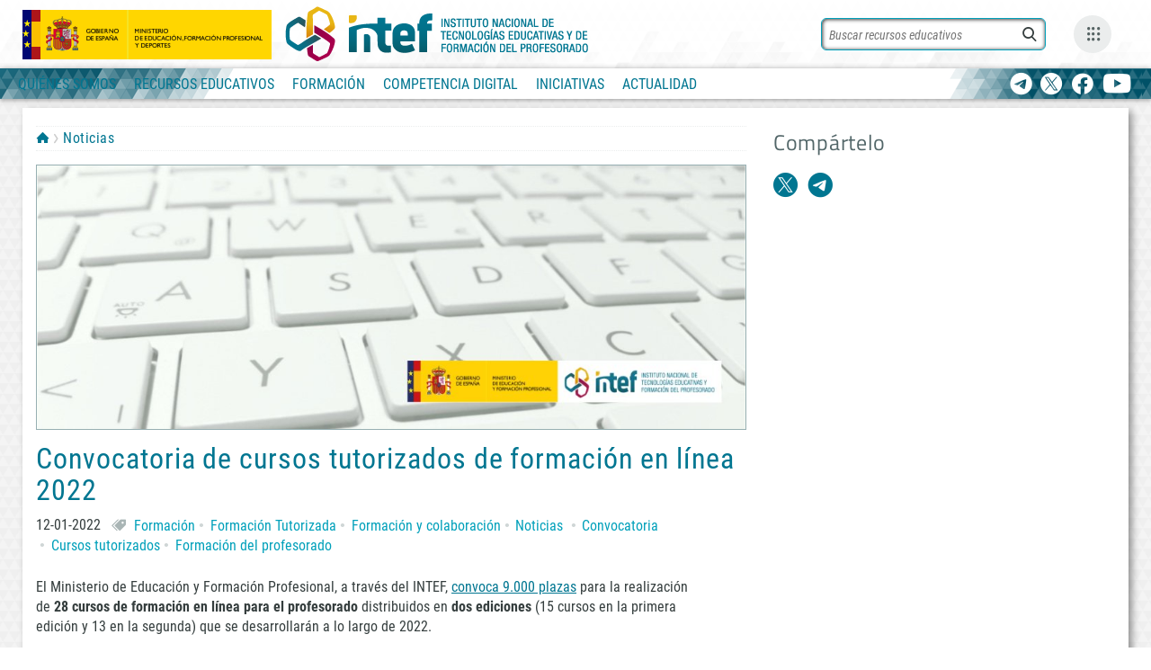

--- FILE ---
content_type: text/html; charset=UTF-8
request_url: https://intef.es/Noticias/convocatoria-de-cursos-tutorizados-de-formacion-en-linea-2022/
body_size: 22560
content:
<!DOCTYPE html>
<html lang="es" class="no-js">
<head>
	<meta charset="UTF-8">
	<meta name="viewport" content="width=device-width">
	<link rel="icon" href="https://intef.es/wp-content/themes/Tema_INTEF/img/favicon.ico" type="image/x-icon" />
	<link rel="profile" href="http://gmpg.org/xfn/11">
	<link rel="pingback" href="https://intef.es/xmlrpc.php">
	<!--[if lt IE 9]>
	<script src="https://intef.es/wp-content/themes/Tema_INTEF/js/html5.js"></script>
	<![endif]-->
	<script>(function(html){html.className = html.className.replace(/\bno-js\b/,'js')})(document.documentElement);</script>
<meta name='robots' content='index, follow, max-image-preview:large, max-snippet:-1, max-video-preview:-1' />

	<!-- This site is optimized with the Yoast SEO plugin v22.7 - https://yoast.com/wordpress/plugins/seo/ -->
	<title>Convocatoria de cursos tutorizados de formación en línea 2022 - INTEF</title>
	<link rel="canonical" href="https://intef.es/Noticias/convocatoria-de-cursos-tutorizados-de-formacion-en-linea-2022/" />
	<meta property="og:locale" content="es_ES" />
	<meta property="og:type" content="article" />
	<meta property="og:title" content="Convocatoria de cursos tutorizados de formación en línea 2022 - INTEF" />
	<meta property="og:description" content="El plazo de inscripción para la 1ª edición es del 12 al 31 de enero de 2022" />
	<meta property="og:url" content="https://intef.es/Noticias/convocatoria-de-cursos-tutorizados-de-formacion-en-linea-2022/" />
	<meta property="og:site_name" content="INTEF" />
	<meta property="article:publisher" content="https://www.facebook.com/educaINTEF" />
	<meta property="article:modified_time" content="2025-03-13T09:10:04+00:00" />
	<meta property="og:image" content="https://intef.es/wp-content/uploads/2022/01/carrusel_tutorizados2022.png" />
	<meta property="og:image:width" content="1024" />
	<meta property="og:image:height" content="381" />
	<meta property="og:image:type" content="image/png" />
	<meta name="twitter:card" content="summary_large_image" />
	<meta name="twitter:site" content="@educaintef" />
	<meta name="twitter:label1" content="Est. reading time" />
	<meta name="twitter:data1" content="3 minutos" />
	<script type="application/ld+json" class="yoast-schema-graph">{"@context":"https://schema.org","@graph":[{"@type":"WebPage","@id":"https://intef.es/Noticias/convocatoria-de-cursos-tutorizados-de-formacion-en-linea-2022/","url":"https://intef.es/Noticias/convocatoria-de-cursos-tutorizados-de-formacion-en-linea-2022/","name":"Convocatoria de cursos tutorizados de formación en línea 2022 - INTEF","isPartOf":{"@id":"https://intef.es/#website"},"primaryImageOfPage":{"@id":"https://intef.es/Noticias/convocatoria-de-cursos-tutorizados-de-formacion-en-linea-2022/#primaryimage"},"image":{"@id":"https://intef.es/Noticias/convocatoria-de-cursos-tutorizados-de-formacion-en-linea-2022/#primaryimage"},"thumbnailUrl":"https://intef.es/wp-content/uploads/2022/01/carrusel_tutorizados2022.png","datePublished":"2022-01-12T10:32:57+00:00","dateModified":"2025-03-13T09:10:04+00:00","inLanguage":"es","potentialAction":[{"@type":"ReadAction","target":["https://intef.es/Noticias/convocatoria-de-cursos-tutorizados-de-formacion-en-linea-2022/"]}]},{"@type":"ImageObject","inLanguage":"es","@id":"https://intef.es/Noticias/convocatoria-de-cursos-tutorizados-de-formacion-en-linea-2022/#primaryimage","url":"https://intef.es/wp-content/uploads/2022/01/carrusel_tutorizados2022.png","contentUrl":"https://intef.es/wp-content/uploads/2022/01/carrusel_tutorizados2022.png","width":1024,"height":381,"caption":"Imagen representativa de los cursos tutorizados 2022"},{"@type":"WebSite","@id":"https://intef.es/#website","url":"https://intef.es/","name":"INTEF","description":"Instituto Nacional de tecnologías educativas y formación del profesorado","potentialAction":[{"@type":"SearchAction","target":{"@type":"EntryPoint","urlTemplate":"https://intef.es/?s={search_term_string}"},"query-input":"required name=search_term_string"}],"inLanguage":"es"}]}</script>
	<!-- / Yoast SEO plugin. -->


<link rel="alternate" type="application/rss+xml" title="INTEF &raquo; Feed" href="https://intef.es/feed/" />
<link rel="alternate" type="application/rss+xml" title="INTEF &raquo; Feed de los comentarios" href="https://intef.es/comments/feed/" />
<script type="text/javascript">
/* <![CDATA[ */
window._wpemojiSettings = {"baseUrl":"https:\/\/s.w.org\/images\/core\/emoji\/14.0.0\/72x72\/","ext":".png","svgUrl":"https:\/\/s.w.org\/images\/core\/emoji\/14.0.0\/svg\/","svgExt":".svg","source":{"concatemoji":"https:\/\/intef.es\/wp-includes\/js\/wp-emoji-release.min.js?ver=6.4.2"}};
/*! This file is auto-generated */
!function(i,n){var o,s,e;function c(e){try{var t={supportTests:e,timestamp:(new Date).valueOf()};sessionStorage.setItem(o,JSON.stringify(t))}catch(e){}}function p(e,t,n){e.clearRect(0,0,e.canvas.width,e.canvas.height),e.fillText(t,0,0);var t=new Uint32Array(e.getImageData(0,0,e.canvas.width,e.canvas.height).data),r=(e.clearRect(0,0,e.canvas.width,e.canvas.height),e.fillText(n,0,0),new Uint32Array(e.getImageData(0,0,e.canvas.width,e.canvas.height).data));return t.every(function(e,t){return e===r[t]})}function u(e,t,n){switch(t){case"flag":return n(e,"\ud83c\udff3\ufe0f\u200d\u26a7\ufe0f","\ud83c\udff3\ufe0f\u200b\u26a7\ufe0f")?!1:!n(e,"\ud83c\uddfa\ud83c\uddf3","\ud83c\uddfa\u200b\ud83c\uddf3")&&!n(e,"\ud83c\udff4\udb40\udc67\udb40\udc62\udb40\udc65\udb40\udc6e\udb40\udc67\udb40\udc7f","\ud83c\udff4\u200b\udb40\udc67\u200b\udb40\udc62\u200b\udb40\udc65\u200b\udb40\udc6e\u200b\udb40\udc67\u200b\udb40\udc7f");case"emoji":return!n(e,"\ud83e\udef1\ud83c\udffb\u200d\ud83e\udef2\ud83c\udfff","\ud83e\udef1\ud83c\udffb\u200b\ud83e\udef2\ud83c\udfff")}return!1}function f(e,t,n){var r="undefined"!=typeof WorkerGlobalScope&&self instanceof WorkerGlobalScope?new OffscreenCanvas(300,150):i.createElement("canvas"),a=r.getContext("2d",{willReadFrequently:!0}),o=(a.textBaseline="top",a.font="600 32px Arial",{});return e.forEach(function(e){o[e]=t(a,e,n)}),o}function t(e){var t=i.createElement("script");t.src=e,t.defer=!0,i.head.appendChild(t)}"undefined"!=typeof Promise&&(o="wpEmojiSettingsSupports",s=["flag","emoji"],n.supports={everything:!0,everythingExceptFlag:!0},e=new Promise(function(e){i.addEventListener("DOMContentLoaded",e,{once:!0})}),new Promise(function(t){var n=function(){try{var e=JSON.parse(sessionStorage.getItem(o));if("object"==typeof e&&"number"==typeof e.timestamp&&(new Date).valueOf()<e.timestamp+604800&&"object"==typeof e.supportTests)return e.supportTests}catch(e){}return null}();if(!n){if("undefined"!=typeof Worker&&"undefined"!=typeof OffscreenCanvas&&"undefined"!=typeof URL&&URL.createObjectURL&&"undefined"!=typeof Blob)try{var e="postMessage("+f.toString()+"("+[JSON.stringify(s),u.toString(),p.toString()].join(",")+"));",r=new Blob([e],{type:"text/javascript"}),a=new Worker(URL.createObjectURL(r),{name:"wpTestEmojiSupports"});return void(a.onmessage=function(e){c(n=e.data),a.terminate(),t(n)})}catch(e){}c(n=f(s,u,p))}t(n)}).then(function(e){for(var t in e)n.supports[t]=e[t],n.supports.everything=n.supports.everything&&n.supports[t],"flag"!==t&&(n.supports.everythingExceptFlag=n.supports.everythingExceptFlag&&n.supports[t]);n.supports.everythingExceptFlag=n.supports.everythingExceptFlag&&!n.supports.flag,n.DOMReady=!1,n.readyCallback=function(){n.DOMReady=!0}}).then(function(){return e}).then(function(){var e;n.supports.everything||(n.readyCallback(),(e=n.source||{}).concatemoji?t(e.concatemoji):e.wpemoji&&e.twemoji&&(t(e.twemoji),t(e.wpemoji)))}))}((window,document),window._wpemojiSettings);
/* ]]> */
</script>
<style id='wp-emoji-styles-inline-css' type='text/css'>

	img.wp-smiley, img.emoji {
		display: inline !important;
		border: none !important;
		box-shadow: none !important;
		height: 1em !important;
		width: 1em !important;
		margin: 0 0.07em !important;
		vertical-align: -0.1em !important;
		background: none !important;
		padding: 0 !important;
	}
</style>
<link rel='stylesheet' id='wp-block-library-css' href='https://intef.es/wp-includes/css/dist/block-library/style.min.css?ver=6.4.2' type='text/css' media='all' />
<link rel='stylesheet' id='gutenberg-pdfjs-css' href='https://intef.es/wp-content/plugins/pdfjs-viewer-shortcode/inc/../blocks/dist/style.css?ver=2.1.8' type='text/css' media='all' />
<link rel='stylesheet' id='wp-components-css' href='https://intef.es/wp-includes/css/dist/components/style.min.css?ver=6.4.2' type='text/css' media='all' />
<link rel='stylesheet' id='wptelegram_widget-blocks-0-css' href='https://intef.es/wp-content/plugins/wptelegram-widget/assets/build/dist/blocks-C9ogPNk6.css' type='text/css' media='all' />
<style id='wptelegram_widget-blocks-0-inline-css' type='text/css'>
:root {--wptelegram-widget-join-link-bg-color: #389ce9;--wptelegram-widget-join-link-color: #fff}
</style>
<style id='filebird-block-filebird-gallery-style-inline-css' type='text/css'>
ul.filebird-block-filebird-gallery{margin:auto!important;padding:0!important;width:100%}ul.filebird-block-filebird-gallery.layout-grid{display:grid;grid-gap:20px;align-items:stretch;grid-template-columns:repeat(var(--columns),1fr);justify-items:stretch}ul.filebird-block-filebird-gallery.layout-grid li img{border:1px solid #ccc;box-shadow:2px 2px 6px 0 rgba(0,0,0,.3);height:100%;max-width:100%;-o-object-fit:cover;object-fit:cover;width:100%}ul.filebird-block-filebird-gallery.layout-masonry{-moz-column-count:var(--columns);-moz-column-gap:var(--space);column-gap:var(--space);-moz-column-width:var(--min-width);columns:var(--min-width) var(--columns);display:block;overflow:auto}ul.filebird-block-filebird-gallery.layout-masonry li{margin-bottom:var(--space)}ul.filebird-block-filebird-gallery li{list-style:none}ul.filebird-block-filebird-gallery li figure{height:100%;margin:0;padding:0;position:relative;width:100%}ul.filebird-block-filebird-gallery li figure figcaption{background:linear-gradient(0deg,rgba(0,0,0,.7),rgba(0,0,0,.3) 70%,transparent);bottom:0;box-sizing:border-box;color:#fff;font-size:.8em;margin:0;max-height:100%;overflow:auto;padding:3em .77em .7em;position:absolute;text-align:center;width:100%;z-index:2}ul.filebird-block-filebird-gallery li figure figcaption a{color:inherit}

</style>
<link rel='stylesheet' id='wptelegram_widget-public-0-css' href='https://intef.es/wp-content/plugins/wptelegram-widget/assets/build/dist/public-DEib7km8.css' type='text/css' media='all' />
<style id='classic-theme-styles-inline-css' type='text/css'>
/*! This file is auto-generated */
.wp-block-button__link{color:#fff;background-color:#32373c;border-radius:9999px;box-shadow:none;text-decoration:none;padding:calc(.667em + 2px) calc(1.333em + 2px);font-size:1.125em}.wp-block-file__button{background:#32373c;color:#fff;text-decoration:none}
</style>
<style id='global-styles-inline-css' type='text/css'>
body{--wp--preset--color--black: #000000;--wp--preset--color--cyan-bluish-gray: #abb8c3;--wp--preset--color--white: #ffffff;--wp--preset--color--pale-pink: #f78da7;--wp--preset--color--vivid-red: #cf2e2e;--wp--preset--color--luminous-vivid-orange: #ff6900;--wp--preset--color--luminous-vivid-amber: #fcb900;--wp--preset--color--light-green-cyan: #7bdcb5;--wp--preset--color--vivid-green-cyan: #00d084;--wp--preset--color--pale-cyan-blue: #8ed1fc;--wp--preset--color--vivid-cyan-blue: #0693e3;--wp--preset--color--vivid-purple: #9b51e0;--wp--preset--gradient--vivid-cyan-blue-to-vivid-purple: linear-gradient(135deg,rgba(6,147,227,1) 0%,rgb(155,81,224) 100%);--wp--preset--gradient--light-green-cyan-to-vivid-green-cyan: linear-gradient(135deg,rgb(122,220,180) 0%,rgb(0,208,130) 100%);--wp--preset--gradient--luminous-vivid-amber-to-luminous-vivid-orange: linear-gradient(135deg,rgba(252,185,0,1) 0%,rgba(255,105,0,1) 100%);--wp--preset--gradient--luminous-vivid-orange-to-vivid-red: linear-gradient(135deg,rgba(255,105,0,1) 0%,rgb(207,46,46) 100%);--wp--preset--gradient--very-light-gray-to-cyan-bluish-gray: linear-gradient(135deg,rgb(238,238,238) 0%,rgb(169,184,195) 100%);--wp--preset--gradient--cool-to-warm-spectrum: linear-gradient(135deg,rgb(74,234,220) 0%,rgb(151,120,209) 20%,rgb(207,42,186) 40%,rgb(238,44,130) 60%,rgb(251,105,98) 80%,rgb(254,248,76) 100%);--wp--preset--gradient--blush-light-purple: linear-gradient(135deg,rgb(255,206,236) 0%,rgb(152,150,240) 100%);--wp--preset--gradient--blush-bordeaux: linear-gradient(135deg,rgb(254,205,165) 0%,rgb(254,45,45) 50%,rgb(107,0,62) 100%);--wp--preset--gradient--luminous-dusk: linear-gradient(135deg,rgb(255,203,112) 0%,rgb(199,81,192) 50%,rgb(65,88,208) 100%);--wp--preset--gradient--pale-ocean: linear-gradient(135deg,rgb(255,245,203) 0%,rgb(182,227,212) 50%,rgb(51,167,181) 100%);--wp--preset--gradient--electric-grass: linear-gradient(135deg,rgb(202,248,128) 0%,rgb(113,206,126) 100%);--wp--preset--gradient--midnight: linear-gradient(135deg,rgb(2,3,129) 0%,rgb(40,116,252) 100%);--wp--preset--font-size--small: 13px;--wp--preset--font-size--medium: 20px;--wp--preset--font-size--large: 36px;--wp--preset--font-size--x-large: 42px;--wp--preset--spacing--20: 0.44rem;--wp--preset--spacing--30: 0.67rem;--wp--preset--spacing--40: 1rem;--wp--preset--spacing--50: 1.5rem;--wp--preset--spacing--60: 2.25rem;--wp--preset--spacing--70: 3.38rem;--wp--preset--spacing--80: 5.06rem;--wp--preset--shadow--natural: 6px 6px 9px rgba(0, 0, 0, 0.2);--wp--preset--shadow--deep: 12px 12px 50px rgba(0, 0, 0, 0.4);--wp--preset--shadow--sharp: 6px 6px 0px rgba(0, 0, 0, 0.2);--wp--preset--shadow--outlined: 6px 6px 0px -3px rgba(255, 255, 255, 1), 6px 6px rgba(0, 0, 0, 1);--wp--preset--shadow--crisp: 6px 6px 0px rgba(0, 0, 0, 1);}:where(.is-layout-flex){gap: 0.5em;}:where(.is-layout-grid){gap: 0.5em;}body .is-layout-flow > .alignleft{float: left;margin-inline-start: 0;margin-inline-end: 2em;}body .is-layout-flow > .alignright{float: right;margin-inline-start: 2em;margin-inline-end: 0;}body .is-layout-flow > .aligncenter{margin-left: auto !important;margin-right: auto !important;}body .is-layout-constrained > .alignleft{float: left;margin-inline-start: 0;margin-inline-end: 2em;}body .is-layout-constrained > .alignright{float: right;margin-inline-start: 2em;margin-inline-end: 0;}body .is-layout-constrained > .aligncenter{margin-left: auto !important;margin-right: auto !important;}body .is-layout-constrained > :where(:not(.alignleft):not(.alignright):not(.alignfull)){max-width: var(--wp--style--global--content-size);margin-left: auto !important;margin-right: auto !important;}body .is-layout-constrained > .alignwide{max-width: var(--wp--style--global--wide-size);}body .is-layout-flex{display: flex;}body .is-layout-flex{flex-wrap: wrap;align-items: center;}body .is-layout-flex > *{margin: 0;}body .is-layout-grid{display: grid;}body .is-layout-grid > *{margin: 0;}:where(.wp-block-columns.is-layout-flex){gap: 2em;}:where(.wp-block-columns.is-layout-grid){gap: 2em;}:where(.wp-block-post-template.is-layout-flex){gap: 1.25em;}:where(.wp-block-post-template.is-layout-grid){gap: 1.25em;}.has-black-color{color: var(--wp--preset--color--black) !important;}.has-cyan-bluish-gray-color{color: var(--wp--preset--color--cyan-bluish-gray) !important;}.has-white-color{color: var(--wp--preset--color--white) !important;}.has-pale-pink-color{color: var(--wp--preset--color--pale-pink) !important;}.has-vivid-red-color{color: var(--wp--preset--color--vivid-red) !important;}.has-luminous-vivid-orange-color{color: var(--wp--preset--color--luminous-vivid-orange) !important;}.has-luminous-vivid-amber-color{color: var(--wp--preset--color--luminous-vivid-amber) !important;}.has-light-green-cyan-color{color: var(--wp--preset--color--light-green-cyan) !important;}.has-vivid-green-cyan-color{color: var(--wp--preset--color--vivid-green-cyan) !important;}.has-pale-cyan-blue-color{color: var(--wp--preset--color--pale-cyan-blue) !important;}.has-vivid-cyan-blue-color{color: var(--wp--preset--color--vivid-cyan-blue) !important;}.has-vivid-purple-color{color: var(--wp--preset--color--vivid-purple) !important;}.has-black-background-color{background-color: var(--wp--preset--color--black) !important;}.has-cyan-bluish-gray-background-color{background-color: var(--wp--preset--color--cyan-bluish-gray) !important;}.has-white-background-color{background-color: var(--wp--preset--color--white) !important;}.has-pale-pink-background-color{background-color: var(--wp--preset--color--pale-pink) !important;}.has-vivid-red-background-color{background-color: var(--wp--preset--color--vivid-red) !important;}.has-luminous-vivid-orange-background-color{background-color: var(--wp--preset--color--luminous-vivid-orange) !important;}.has-luminous-vivid-amber-background-color{background-color: var(--wp--preset--color--luminous-vivid-amber) !important;}.has-light-green-cyan-background-color{background-color: var(--wp--preset--color--light-green-cyan) !important;}.has-vivid-green-cyan-background-color{background-color: var(--wp--preset--color--vivid-green-cyan) !important;}.has-pale-cyan-blue-background-color{background-color: var(--wp--preset--color--pale-cyan-blue) !important;}.has-vivid-cyan-blue-background-color{background-color: var(--wp--preset--color--vivid-cyan-blue) !important;}.has-vivid-purple-background-color{background-color: var(--wp--preset--color--vivid-purple) !important;}.has-black-border-color{border-color: var(--wp--preset--color--black) !important;}.has-cyan-bluish-gray-border-color{border-color: var(--wp--preset--color--cyan-bluish-gray) !important;}.has-white-border-color{border-color: var(--wp--preset--color--white) !important;}.has-pale-pink-border-color{border-color: var(--wp--preset--color--pale-pink) !important;}.has-vivid-red-border-color{border-color: var(--wp--preset--color--vivid-red) !important;}.has-luminous-vivid-orange-border-color{border-color: var(--wp--preset--color--luminous-vivid-orange) !important;}.has-luminous-vivid-amber-border-color{border-color: var(--wp--preset--color--luminous-vivid-amber) !important;}.has-light-green-cyan-border-color{border-color: var(--wp--preset--color--light-green-cyan) !important;}.has-vivid-green-cyan-border-color{border-color: var(--wp--preset--color--vivid-green-cyan) !important;}.has-pale-cyan-blue-border-color{border-color: var(--wp--preset--color--pale-cyan-blue) !important;}.has-vivid-cyan-blue-border-color{border-color: var(--wp--preset--color--vivid-cyan-blue) !important;}.has-vivid-purple-border-color{border-color: var(--wp--preset--color--vivid-purple) !important;}.has-vivid-cyan-blue-to-vivid-purple-gradient-background{background: var(--wp--preset--gradient--vivid-cyan-blue-to-vivid-purple) !important;}.has-light-green-cyan-to-vivid-green-cyan-gradient-background{background: var(--wp--preset--gradient--light-green-cyan-to-vivid-green-cyan) !important;}.has-luminous-vivid-amber-to-luminous-vivid-orange-gradient-background{background: var(--wp--preset--gradient--luminous-vivid-amber-to-luminous-vivid-orange) !important;}.has-luminous-vivid-orange-to-vivid-red-gradient-background{background: var(--wp--preset--gradient--luminous-vivid-orange-to-vivid-red) !important;}.has-very-light-gray-to-cyan-bluish-gray-gradient-background{background: var(--wp--preset--gradient--very-light-gray-to-cyan-bluish-gray) !important;}.has-cool-to-warm-spectrum-gradient-background{background: var(--wp--preset--gradient--cool-to-warm-spectrum) !important;}.has-blush-light-purple-gradient-background{background: var(--wp--preset--gradient--blush-light-purple) !important;}.has-blush-bordeaux-gradient-background{background: var(--wp--preset--gradient--blush-bordeaux) !important;}.has-luminous-dusk-gradient-background{background: var(--wp--preset--gradient--luminous-dusk) !important;}.has-pale-ocean-gradient-background{background: var(--wp--preset--gradient--pale-ocean) !important;}.has-electric-grass-gradient-background{background: var(--wp--preset--gradient--electric-grass) !important;}.has-midnight-gradient-background{background: var(--wp--preset--gradient--midnight) !important;}.has-small-font-size{font-size: var(--wp--preset--font-size--small) !important;}.has-medium-font-size{font-size: var(--wp--preset--font-size--medium) !important;}.has-large-font-size{font-size: var(--wp--preset--font-size--large) !important;}.has-x-large-font-size{font-size: var(--wp--preset--font-size--x-large) !important;}
.wp-block-navigation a:where(:not(.wp-element-button)){color: inherit;}
:where(.wp-block-post-template.is-layout-flex){gap: 1.25em;}:where(.wp-block-post-template.is-layout-grid){gap: 1.25em;}
:where(.wp-block-columns.is-layout-flex){gap: 2em;}:where(.wp-block-columns.is-layout-grid){gap: 2em;}
.wp-block-pullquote{font-size: 1.5em;line-height: 1.6;}
</style>
<link rel='stylesheet' id='jqueryUI-style-css' href='https://intef.es/wp-content/themes/Tema_INTEF/css/css/code-jquery-ui-1-12-1.css?ver=6.4.2' type='text/css' media='all' />
<link rel='stylesheet' id='main_intef2018-css' href='https://intef.es/wp-content/themes/Tema_INTEF/css/main.css?ver=6.4.2' type='text/css' media='all' />
<link rel='stylesheet' id='aux_css-css' href='https://intef.es/wp-content/themes/Tema_INTEF/css/aux_css.css?ver=6.4.2' type='text/css' media='all' />

<script>
if (document.location.protocol != "https:") {
    document.location = document.URL.replace(/^http:/i, "https:");
}
</script>
<script type="text/javascript" src="https://intef.es/wp-content/themes/Tema_INTEF/js/custom-js/jquery-3.7.1.min.js?ver=3.1.1" id="jquery-js"></script>
<script type="text/javascript" src="https://intef.es/wp-content/themes/Tema_INTEF/js/custom-js/code-jquery-ui-1-12-1.js?ver=1" id="jqueryUI-js"></script>
<script type="text/javascript" src="https://intef.es/wp-content/themes/Tema_INTEF/js/custom-js/respond.min.js?ver=1" id="respond-js"></script>
<script type="text/javascript" src="https://intef.es/wp-content/themes/Tema_INTEF/js/custom-js/modernizr.custom.js?ver=1" id="modernizr-js"></script>
<script type="text/javascript" src="https://intef.es/wp-content/themes/Tema_INTEF/js/custom-js/main.js?ver=1" id="mainJs-js"></script>
<script type="text/javascript" src="https://intef.es/wp-content/themes/Tema_INTEF/js/custom-js/html5shiv-printshiv.min.js?ver=1" id="printshiv-js"></script>
<script type="text/javascript" src="https://intef.es/wp-content/themes/Tema_INTEF/js/custom-js/html5shiv.min.js?ver=1" id="shiv-js"></script>
<script type="text/javascript" src="https://intef.es/wp-content/themes/Tema_INTEF/js/custom-js/bootstrap.js?ver=1" id="bootstrap-js"></script>
<script type="text/javascript" src="https://intef.es/wp-content/themes/Tema_INTEF/js/jquery.modal.js?ver=1" id="ventanas_modales-js"></script>
<script type="text/javascript" src="https://intef.es/wp-content/themes/Tema_INTEF/js/imgLoaded.js?ver=1" id="imgLoaded-js"></script>
<link rel="https://api.w.org/" href="https://intef.es/wp-json/" /><link rel="EditURI" type="application/rsd+xml" title="RSD" href="https://intef.es/xmlrpc.php?rsd" />
<link rel='shortlink' href='https://intef.es/?p=28054' />
<link rel="alternate" type="application/json+oembed" href="https://intef.es/wp-json/oembed/1.0/embed?url=https%3A%2F%2Fintef.es%2FNoticias%2Fconvocatoria-de-cursos-tutorizados-de-formacion-en-linea-2022%2F" />
<link rel="alternate" type="text/xml+oembed" href="https://intef.es/wp-json/oembed/1.0/embed?url=https%3A%2F%2Fintef.es%2FNoticias%2Fconvocatoria-de-cursos-tutorizados-de-formacion-en-linea-2022%2F&#038;format=xml" />
<meta name="redi-version" content="1.2.2" />		<style type="text/css" id="wp-custom-css">
			.css-16my406{
	font-size:15px !important;
}


span.css-901oao.css-16my406.r-poiln3.r-bcqeeo.r-qvutc0 {
    font-size: 15px;
}

html .categorydiv div.tabs-panel {
	max-height: 800px;
}

body.competencia_digital .main_column{
	overflow:hidden;
}

/*-----mapa del sitio------*/

.page-id-522 .listado_generico .page-item-47 .page-item-200 ul,
.page-id-522 .listado_generico .page-item-47 .page-item-276 ul{
	display:none;
}

.page-id-522 .listado_generico > li:first-child:before {
	content:"\e93a";
	font-family:icon-intef !important;
	font-size:16px;
	margin: -4px 5px 0 -4px;
}


/*generico ok*/
#wrap #w_aux .no_after:after {
	content:'';
}

/*header ok*/
.header_group #header .container-fluid .cab-centro img {
	margin-top:2px;
}


/*itinerarios ok*/
@media (max-width: 992px) {
  body.itinerarios_didacticos #sub_header {
    background-position: left -80px bottom;
  }
}
/*itinerarios ok*/
@media (max-width: 570px) {
  body.itinerarios_didacticos #sub_header div.container-fluid section a img {
    width: 288px;
  }
}
/*situaciones ok*/
@media (max-width: 992px) {
  body.situaciones_aprendizaje #sub_header {
    background-position: left -26px bottom;
  }
}
@media (max-width: 570px) {
  body.situaciones_aprendizaje #sub_header div.container-fluid section a img {
    width: 288px;
    margin-top: 0;
  }
}



/*--picasso ok--*/
.picasso50 #sub_header {
	background: url("../../../wp-content/uploads/2023/05/guernica_linea.jpg") left 70% top 0 no-repeat #f6f6f6; 
background-size:1000px;}


/*ok*/
#promo a[title~="Picasso"] {
	border:1px solid #cfd6d6;
	display:block;
}

/*--medias ya en LESS-*/
@media (max-width: 632px) {
  .header_group #header .container-fluid {
    flex-wrap: wrap;
  }
  #wrap .header_group #header .container-fluid .cab-izq {
    width: 100%;
    justify-content: center;
    height: inherit;
    padding: 4px 0 0 0;
  }
  #wrap .header_group #header .container-fluid .cab-izq a {
    display: inline-block;
  }
  #wrap .header_group #header .container-fluid .cab-izq a.marca_propia {
    margin-left: 0;
  }
  #wrap .header_group #header .container-fluid .cab-izq a.marca_propia img {
    margin-top: 4px;
  }
  #wrap .header_group #header .container-fluid .cab-centro {
    width: 100%;
    justify-content: center;
    height: inherit;
    padding: 4px 0 0 0;
  }
  #wrap .header_group #header .container-fluid .cab-dere {
    height: 1px;
    width: 100%;
    top: 36px;
  }
  #wrap .header_group #header .container-fluid .cab-dere .cab-buscador div.aux_busc {
    right: 32px;
  }
  #wrap .header_group #header .container-fluid .cab-dere .cab-buscador div.aux_busc .campo_busc #b_header {
    width: 150px;
  }
  #wrap .header_group #header .container-fluid .cab-dere .cab-buscador div.aux_busc .campo_busc #b_header::-webkit-input-placeholder {
    color: transparent;
  }
  #wrap .header_group #header .container-fluid .cab-dere .cab-buscador div.aux_busc .campo_busc #b_header::-ms-input-placeholder {
    color: transparent;
  }
  #wrap .header_group #header .container-fluid .cab-dere .cab-buscador div.aux_busc .campo_busc #b_header::-moz-placeholder {
    color: transparent;
  }
  #wrap .header_group #header .container-fluid .cab-dere .cab-buscador:not(.open) .aux_busc {
    right: 200px;
  }
}
@media (max-width: 632px) {
      #wrap #w_aux .header_group #header.fixed  .container-fluid .cab-dere {
      top:0;
      }
      }
@media (max-width: 445px) {
  #wrap #w_aux .header_group #header.fixed .container-fluid .cab-dere .cab-buscador.open div.aux_busc {
    right: -165px;
    width: 344px;
  }
}
@media (max-width: 855px) {
	#wrap #w_aux .header_group #header.fixed .container-fluid .cab-dere {
		right:inherit;
	}
}



/*---ok--*/
.seguridad_menor #wrap .lista_entidades {
	align-items:stretch;
}
.seguridad_menor #wrap .lista_entidades li a{
	height:100%;
	display:flex;
	align-items:center;
	cursor:pointer;
}


/*--ok--*/
#wrap  .tabla_agenda tbody tr td h5 {
	font-size:15px;
	font-weight:400;
	margin:4px 0 0 0;
}
#wrap  .tabla_agenda tbody tr td h5 + p {
	margin-top:0;
}
#wrap  .tabla_agenda tbody tr td h5 span{
	color:#353e3e;
}
#wrap  .tabla_agenda tbody tr td h4 + h5{
	margin-top:12px;
}
#wrap  .tabla_agenda tbody tr td h5 + h5{
	margin-top:8px;
}




/*-ok--*/
.c_radio_escolar_2 #logo_inline {
	width: 45%;
	border:none;
}

/*--ok-*/
@media (max-width:992px) {
	.c_radio_escolar_2 #logo_inline {
	width: 100%;
		max-width: 100%;
		}
		.c_radio_escolar_2 section.cont_generico .main_column div#hashtag {
				width: 100%;
		
}
}

/*--ok--*/
.c_radio_escolar_2 #promueven img[src*="MEFPD"] {
	height:70px
}
.c_radio_escolar_2 #promueven img[src*="JCCM"] {
	height:140px
}
.c_radio_escolar_2 section.cont_generico .main_column .lista_entidades {
	 max-width:1060px;
	margin-right:auto;
	margin-left:auto;
}

/*--ok--*/
.aside_right #promo a {
	border: 1px solid #ccc;
}

/*--ok--*/
.c_n_comp_dig_doc.microsite .sub_marca{
	padding-top:0;
}
.c_n_comp_dig_doc.microsite #wrap .sub_marca img{
	max-height:195px;
}
.c_n_comp_dig_doc.microsite #wrap #sub_header{
	background-repeat: no-repeat;
}




.microsite #wrap #sub_header{
	background-repeat: no-repeat;
	background-position: center;
}


/*--ok--*/
#promueven.mosaico_logos {
	  display:flex;
	  justify-content: space-around;
	 align-items: stretch;
	padding: 0 6px;
	
} 
#promueven.mosaico_logos figure{
	  margin: 6px 4px;
	display: flex;
	align-items:center;
	max-width: inherit;
	max-height:85px;
	overflow: inherit;
} 
#promueven.mosaico_logos figure a{
	    display:flex;
	   height:100%;
	align-items:center;
} 
#promueven.mosaico_logos figure a img{
	  height:60px;
} 


/*--ok--*/
.listado_videos {
	margin:30px 0 0 0;
}
#wrap div .listado_videos ul li div.video_resp  span.pie_video{
	margin:10px 0 0 0;
	display:block;
	line-height:18px;
}
.listado_videos ul li.audio > div {
	display:flex;
	align-items:center;
	justify-content: center;
	height:100%;
	flex-wrap:wrap;
	flex-direction:column;
}
.listado_videos ul li.audio div.cont_audio {
	display:flex;
	align-items:center;
	justify-content: center;
	border:1px solid #ccc;
  aspect-ratio: 100/56;
	background-color:#f1f3f4;
	box-sizing: inherit;
	width:100%;
}
.listado_videos ul li.audio div.cont_audio audio{
	
}
.listado_videos ul li.audio div span.pie_video{
	margin-top:10px;
	display:block;
}

/*---ok--*/
.c_n_comp_dig_doc.microsite .sub_marca img {
	max-width:100%;
}

/*--ok---*/
@media (max-width:855px) {
	#wrap .header_group #header .container-fluid .cab-dere {
		width: calc(100% - 20px)
	}
}

/*--revisar al subirlo--*/
@media (max-width: 770px) {
	div.header_group #sub_header .cab-nav {
		height:167px;
		margin: -167px 0 0 20px;
		width: 224px;
	}
	.header_group #sub_header .cab-nav nav.navbar #navbar_sec ul.navbar-nav {
			margin-top:0;
		}
}
/*--ok--*/
@media (max-width: 600px) {
	div.header_group #sub_header .cab-nav {
		height:167px;
		margin: -167px 0 0 20px;
		width: 224px;
	}
}



/*--revisar al quitar-*/
body.situaciones_aprendizaje #sub_header {
	    height: 250px !important;
    background: url("https://intef.es/wp-content/uploads/2024/11/fondo_sgoa_extend_2024.jpg")  no-repeat #01303a;
    background-size: auto 110% !important;
	background-position-y:bottom !important;
    background-position-x: calc( 50%  +  150px ) !important;
}
body.geogebra #sub_header {
	    height: 250px;
    background: url("https://intef.es/wp-content/uploads/2024/11/cab_geogebra_03_1994x524.jpg") center bottom no-repeat #fff !important;
    background-size: auto 100% !important;
    text-align: left !important;
}
.seguridad_menor #sub_header {
	    height: 240px !important;
    overflow: hidden!important;
    background: url("https://intef.es/wp-content/themes/Tema_INTEF/img/cabecera_aseguratic.jpg") right 50% top 0 no-repeat #fff !important;
	
}
.calidad #sub_header {
	    height: 150px !important;
    background: url("https://intef.es/wp-content/themes/Tema_INTEF/img/hex_icos.jpg") right 50% top 0 no-repeat #e9e9e9 !important;
}
.educharlas #sub_header {
	    height: 220px!important;
    background: url("https://intef.es/wp-content/themes/Tema_INTEF/img/educharlas_01.png") left 50% top no-repeat #fff!important;
    text-align: left!important;
}
.radio-escolar #sub_header, .c_radio_escolar_2 #sub_header {
	    height: 220px!important;
    background: url("https://intef.es/wp-content/themes/Tema_INTEF/img/fondo_cab_radio_escolar.png") left 50% top 0 no-repeat #fff!important;
	
}
.jornadas-curriculo #sub_header  {
	    height: 220px !important;
    background: url("https://intef.es/wp-content/uploads/2022/09/cabecera_jornadas_curr.png") left 50% top 0 no-repeat #fff !important;
	
}
.picasso50 #sub_header {
	    background: url("https://intef.es/wp-content/uploads/2023/05/guernica_linea.jpg") left 70% top 0 no-repeat #f6f6f6  !important;
    background-size: 1000px  !important;
}
.c_n_comp_dig_doc.microsite #sub_header .sub_marca a{
	margin-top:0;
}
.radio_escolar_site #sub_header {
	background-repeat:no-repeat;
	background-position: top center;
}
@media (max-width: 1200px) {
	.radio_escolar_site #sub_header {
	background-repeat:no-repeat;
	background-position: top right;
}
}
@media (max-width: 770px) {
	.radio_escolar_site div.header_group #sub_header .cab-nav {
		float:right;
		margin:-113px 24px 0 23px;
		height:113px;
}
	.radio_escolar_site .header_group #sub_header .cab-nav nav.navbar #navbar_sec ul.navbar-nav > li > .sub-menu {
		right:inherit;
		left: -186px;
	}
}

/*ok listados*/
#wrap div .listado_videos ul li div.video_resp  span.pie_video ul{
	 text-align:left;
}
#wrap div .listado_videos ul li div.video_resp  span.pie_video li{
	 margin-bottom:3px;
	position: relative;
}
#wrap div .listado_videos ul li div.video_resp  span.pie_video li:before{
	    font-family: 'icofont-bullets' !important;
    font-style: normal;
    -moz-osx-font-smoothing: grayscale;
    font-size: 14px;
    display: inline-block;
    line-height: 14px;
    margin: -3.5px 3.5px 0 0;
    vertical-align: middle;
    text-rendering: auto;
    -webkit-font-smoothing: antialiased;
	color: #e8b615;
	content: "\e92b";
}







/*-ok listado. revisar al subir--*/
.con_bue_prac_for_doc section.cont_generico .main_column .lista_entidades {
  display: flex;
  justify-content: space-around;
  margin: 20px 0 20px 0;
  width: 100%;
  padding: 0 8px 10px 8px;
  align-items: stretch;
  flex-wrap: wrap;
  align-content: space-around;
  flex-flow: row wrap;
  max-width: 1060px;
  margin-right: auto;
  margin-left: auto;
}
.con_bue_prac_for_doc section.cont_generico .main_column .lista_entidades li {
  width: 200px;
  margin: 0 5px 30px 5px;
  position: relative;
}
.con_bue_prac_for_doc section.cont_generico .main_column .lista_entidades li > a {
  display: block;
  -webkit-transition: all 0.2s ease-out;
  -moz-transition: all 0.2s ease-out;
  -o-transition: all 0.2s ease-out;
  transition: all 0.2s ease-out;
}
.con_bue_prac_for_doc section.cont_generico .main_column .lista_entidades li > a img {
  border-radius: 50%;
  box-shadow: 2px 2px 5px rgba(0, 0, 0, 0.25);
  -webkit-transition: all 0.2s ease-out;
  -moz-transition: all 0.2s ease-out;
  -o-transition: all 0.2s ease-out;
  transition: all 0.2s ease-out;
}
.con_bue_prac_for_doc section.cont_generico .main_column .lista_entidades li > a h2 {
  font-size: 19px;
  text-align: center;
  margin: 15px 0 0 0;
  -webkit-transition: all 0.2s ease-out;
  -moz-transition: all 0.2s ease-out;
  -o-transition: all 0.2s ease-out;
  transition: all 0.2s ease-out;
}
.con_bue_prac_for_doc section.cont_generico .main_column .lista_entidades li > a:hover {
  -webkit-transition: all 0.2s ease-out;
  -moz-transition: all 0.2s ease-out;
  -o-transition: all 0.2s ease-out;
  transition: all 0.2s ease-out;
}
.con_bue_prac_for_doc section.cont_generico .main_column .lista_entidades li > a:hover img {
  box-shadow: 4px 4px 8px rgba(0, 0, 0, 0.4);
}
.con_bue_prac_for_doc section.cont_generico .main_column .lista_entidades li > a:hover h2 {
  color: #00a0ba;
}
.con_bue_prac_for_doc section.cont_generico .main_column .lista_entidades li p:empty {
  display: none;
}
.con_bue_prac_for_doc section.cont_generico .main_column .lista_entidades li .descripcion {
  display: none;
  position: absolute;
  width: 300px;
  left: -50px;
  background-color: #fff;
  box-shadow: 4px 4px 8px rgba(0, 0, 0, 0.4);
  padding: 15px;
  z-index: 500;
}
.con_bue_prac_for_doc section.cont_generico .main_column .lista_entidades li .descripcion a::after {
   font-family: 'icofont-bullets' !important;
  font-style: normal;
  /* Better Font Rendering =========== */
  -webkit-font-smoothing: antialiased;
  -moz-osx-font-smoothing: grayscale;
  display: inline-block;
  font-size: 11px;
  color: #a9b5b5;
  margin: 0 0 0 5px;
  text-decoration: none;
}
.con_bue_prac_for_doc section.cont_generico .main_column .lista_entidades li .descripcion .botonera {
  margin-top: 5px;
  text-align: center;
  padding: 2px 8px;
}
.con_bue_prac_for_doc section.cont_generico .main_column .lista_entidades li .descripcion .botonera .b_left {
  margin-bottom: 15px;
}
.con_bue_prac_for_doc section.cont_generico .main_column .lista_entidades li .descripcion .botonera .b_right,
.con_bue_prac_for_doc section.cont_generico .main_column .lista_entidades li .descripcion .botonera .b_left {
  float: none;
}
.con_bue_prac_for_doc section.cont_generico .main_column .lista_entidades li .descripcion .botonera a {
  -webkit-transition: all 0.2s ease-out;
  -moz-transition: all 0.2s ease-out;
  -o-transition: all 0.2s ease-out;
  transition: all 0.2s ease-out;
  border-radius: 3px;
  background-color: #fff;
  border: 1px solid #00a0ba;
  color: #00a0ba;
  padding: 2px 8px;
  font-size: 16px;
  display: inline-block;
  vertical-align: middle;
  line-height: 25px;
  margin: 0 0 8px 0;
}
.con_bue_prac_for_doc section.cont_generico .main_column .lista_entidades li .descripcion .botonera a + a {
  margin-left: 10px;
}
.con_bue_prac_for_doc section.cont_generico .main_column .lista_entidades li .descripcion .botonera a:hover,
.con_bue_prac_for_doc section.cont_generico .main_column .lista_entidades li .descripcion .botonera a:focus {
  background-color: #00a0ba;
  color: #fff;
}
.con_bue_prac_for_doc section.cont_generico .main_column .lista_entidades li .descripcion .botonera a span {
  position: absolute;
  top: -100px;
  width: 1px;
  height: 1px;
  overflow: hidden;
  font-size: x-small;
}
.con_bue_prac_for_doc section.cont_generico .main_column .lista_entidades li .descripcion .botonera a:after {
  content: '';
  display: none;
}
.con_bue_prac_for_doc section.cont_generico .main_column .lista_entidades li .descripcion .botonera br {
  display: none;
}
.con_bue_prac_for_doc section.cont_generico .main_column .lista_entidades li .descripcion .botonera br p:empty,
.con_bue_prac_for_doc section.cont_generico .main_column .lista_entidades li .descripcion .botonera br a:empty {
  display: none;
}
@media (max-width: 480px) {
  .con_bue_prac_for_doc section.cont_generico .main_column .lista_entidades li .descripcion {
    width: 300px;
    left: 5px;
  }
  .con_bue_prac_for_doc section.cont_generico .main_column .lista_entidades li .descripcion div.botonera {
    text-align: center;
  }
  .con_bue_prac_for_doc section.cont_generico .main_column .lista_entidades li .descripcion div.botonera .b_right,
  .con_bue_prac_for_doc section.cont_generico .main_column .lista_entidades li .descripcion div.botonera .b_left {
    float: none;
    margin-bottom: 15px;
  }
}
#wrap .preguntas_frecuentes_estancias h2 {font-size:23px}

#wrap .preguntas_frecuentes_estancias h3 {
	font-size:18px;
  font-weight:bold;
	color:#666;
}
#wrap .preguntas_frecuentes_estancias > ol {
	margin-bottom:30px;
}
#wrap .preguntas_frecuentes_estancias > ol li{
	margin-bottom:20px
}
#wrap .preguntas_frecuentes_estancias  ol  ol li::marker{
	color: #007691;
}

/* FIX */

#actualidad{
	 display: flow !important;
}


body.landing_formacion #wrap .header_group #sub_header,
body.blog_aprendiario  #wrap header#sub_header{
	background-position: right -230px top;
}

@media (max-width:770px) {
	body.con_bue_prac_for_doc div.header_group #sub_header .cab-nav {
		height:130px;
    margin-top:-130px;
	}
	body.con_bue_prac_for_doc header#sub_header .container-fluid  section a {
		margin-top:0;
	}
	body.con_bue_prac_for_doc #sub_header section a img {
		max-width:308px;
	}
}

@media (max-width:390px) {

	body.con_bue_prac_for_doc header#sub_header .container-fluid  section a {
		margin-left:10px;
	}

}

#wrap .tabla_agenda .ventana_nueva_inline:after {
	color:#007691;
	font-size:1.1em;
	margin-right:0.5em;
}

#wrap .tabla_agenda .file-pdf-o:before {
	color:#007691;
	margin-right:0.5em;
	display:inline-block
}


.microsite section.cont_generico .main_column #hashtag {
	    margin: 10px;
    width: 40%;
    float: right;
    background-color: #433F3C;
    border: none;
    height: 70px;
    border-radius: 35px;
    color: #e8b615;
    font-family: 'Roboto', "Helvetica Neue", sans-serif;
    font-weight: 500;
    font-style: normal;
    display: flex;
    align-items: center;
    justify-content: space-around;
	
}

.microsite section.cont_generico .main_column #hashtag p {
	margin:0;
}

.microsite section.cont_generico .main_column #hashtag:before {
	
	    font-family: 'icofont-bullets' !important;
    font-style: normal;
    -webkit-font-smoothing: antialiased;
    -moz-osx-font-smoothing: grayscale;
    content: "\e943 \e943 \e943";
    height: 27px;
    font-size: 21px;
    line-height: 27px;
    color: #fff;
    letter-spacing: 1em;
	  font-weight:bold;
}


/*--*/		</style>
		


 
<!-- Matomo Tag Manager -->
<script>
  var _mtm = window._mtm = window._mtm || [];
  _mtm.push({'mtm.startTime': (new Date().getTime()), 'event': 'mtm.Start'});
  (function() {
    var d=document, g=d.createElement('script'), s=d.getElementsByTagName('script')[0];
    g.async=true; g.src='https://estadisticas.intef.es/js/container_hkldiIPY.js'; s.parentNode.insertBefore(g,s);
  })();
</script>
<!-- End Matomo Tag Manager -->


<script src='https://www.google.com/recaptcha/api.js?render=6LdGDu0ZAAAAAC7eePDc5Ml29ldYUFIdZdGfPGD1'></script>





</head>

<body class="blog-template blog-template-plantilla-entrada-blog blog-template-plantilla-entrada-blog-php single single-blog postid-28054">

<div id="wrap" class="hfeed site">
	<div id="w_aux">
	<div class="header_group">
	  <div class="fondo-aux">

			<header id="header">
		<div class="container-fluid">
			<div class="cab-izq">
				<a class="marca_gob" href="https://www.educacionyfp.gob.es/portada.html" title="Ir a la web del Ministerio de Educación y Formación Profesional. Abre en ventana nueva" target="_blank"><img alt="Logotipo del Ministeriode Educación y Formación Profesional" src="https://intef.es/wp-content/themes/Tema_INTEF/img/MEFPD_2023.png" /></a>

			 </div>
			<div class="cab-centro">

			<a class="marca_propia" href="https://intef.es" title="Ir a la home del Intef ">
				<img src="https://intef.es/wp-content/themes/Tema_INTEF/img/logo-intef.png" alt="Logotipo del INTEF. Instituto Nacional de Tecnologías Educativas y de Formación del Profesorado" /></a>
			</div>
			 <div class="cab-dere">


						<div class="cab-buscador">
						<div class="aux_busc">
						<div class="cab-buscador-opciones recursos"><div class="b_opc">
	 									<input type="radio" id="b_recursos_general" name="b_recursos_general" value="b_recursos_general" checked>
	 									<label for="b_recursos_general" class="uitooltip" title="Buscar recursos educativos en todos los sites del Intef">Buscar recursos educativos</label>
	 								</div>
	 								<div class="b_opc">
	 									<input type="radio" id="b_intef_general" name="b_recursos_general" value="b_intef_general">
	 									<label for="b_intef_general">Buscar contenido en la web</label>
	 								</div></div><!-- cab-buscador-opciones-->

						<div class="campo_busc"><input id="b_header" type="search" class="search-field" placeholder="Buscar recursos educativos" value="" name="input_general" aria-label="Buscar recursos"><button class="buscar" value=""><span>Buscar</span></button></div>




                </div>
						</div><!-- cab-buscador-->

						<div class="campo_fuentes">
							<div class="botonera" id="bot_fuentes_header" >
							 <a href="javascript:;" title="Fuentes de recurso" id="boton_fuentes" class="uitooltip"><span>Fuentes de recurso</span></a><div class="desp_fuentes">
	 						<div>
								<ul><li><a href="https://intef.es/recursos-educativos/aseguratic/" title="Aseguratic" class="uitooltip"><img src="https://intef.es/wp-content/uploads/2023/05/ico_aseguratic.png" alt="Logo Aseguratic"><p>Aseguratic</p></a></li><li><a href="https://intef.es/recursos-educativos/observatorio-de-tecnologia-educativa/" title="Observatorio tecnológico" class="uitooltip"><img src="https://intef.es/wp-content/uploads/2023/05/ico_ote.png" alt="Logo Observatorio"><p>OTE</p></a></li><li><a href="https://intef.es/recursos-educativos/experiencias-educativas-inspiradoras/" title="Experiencias educativas inspiradoras" class="uitooltip"><img src="https://intef.es/wp-content/uploads/2023/05/ico_eei.png" alt="Logo de experiencias"><p>EEI</p></a></li><li><a href="https://intef.es/formacion/educharlas/" title="Educharlas" class="uitooltip"><img src="https://intef.es/wp-content/uploads/2023/05/ico_educharlas.png" alt="Logo educharlas"><p>Educharlas</p></a></li><li><a href="http://laaventuradeaprender.intef.es/" title="La aventura de aprender" class="uitooltip"><img src="https://intef.es/wp-content/uploads/2023/05/ico_lada.png" alt="Logo LADA"><p>LADA</p></a></li><li><a href="https://intef.es/recursos-educativos/intef-camara-accion/" title="Intef, Cámara y Acción" class="uitooltip"><img src="https://intef.es/wp-content/uploads/2023/05/ico_camara.png" alt="Logo INTEF cámara y acción"><p>Intef, Cámara y Acción</p></a></li><li><a href="https://etwinning.es/es/" title="eTwinning" class="uitooltip"><img src="https://intef.es/wp-content/uploads/2023/05/eTwinning.png" alt="Logo eTwinning"><p>eTwinning</p></a></li><li><a href="https://procomun.intef.es/" title="Procomún" class="uitooltip"><img src="https://intef.es/wp-content/uploads/2023/05/ico_procomun.png" alt="Logo Procomún"><p>Procomún</p></a></li><li><a href="https://intef.es/recursos-educativos/situaciones-aprendizaje/" title="Situaciones de aprendizaje" class="uitooltip"><img src="https://intef.es/wp-content/uploads/2024/03/ico_situaciones.png" alt=""><p>Situaciones de aprendizaje</p></a></li><li><a href="https://code.intef.es/" title="CodeIntef" class="uitooltip"><img src="https://intef.es/wp-content/uploads/2024/03/ico_code.png" alt="Icono CODE"><p>CodeIntef</p></a></li><li><a href="https://auladelfuturo.intef.es/" title="Aula del futuro" class="uitooltip"><img src="https://intef.es/wp-content/uploads/2023/05/ico_adf.png" alt="Logo ADF"><p>Aula del futuro</p></a></li><li><a href="https://cedec.intef.es/" title="Cedec" class="uitooltip"><img src="https://intef.es/wp-content/uploads/2024/03/ico_cedec.png" alt="Icono CEDEC"><p>Cedec</p></a></li><li><a href="http://aprende.intef.es/aprendiario" title="AprenDiario" class="uitooltip"><img src="https://intef.es/wp-content/uploads/2024/03/ico_aprende.png" alt="Icono aprende"><p>AprenDiario</p></a></li><li><a href="https://intef.es/recursos-educativos/itinerarios-didacticos/" title="Itinerarios didácticos" class="uitooltip"><img src="https://intef.es/wp-content/uploads/2024/03/ico_itinerarios_didacticos.png" alt="Ico Itinerarios didácticos"><p>Itinerarios didácticos</p></a></li></ul></div></div>
				      </div></div>
						</div>
				</div><!--cab-dere-->
					<div class="cab-nav">
						<nav class="navbar  navbar-default">
						 <div class="marca_mov">
						 	<a href="https://intef.es"><img src="https://intef.es/wp-content/themes/Tema_INTEF/img/isotipo_color.svg" height="30" alt="isotipo intef" ></a>
						 </div>
							<button type="button" class="navbar-toggle" data-toggle="collapse" data-target="#navbar" aria-expanded="true" aria-controls="navbar">
											 <span class="label-v">menú</span>
											 <span class="icon-bar"></span>
											 <span class="icon-bar"></span>
											 <span class="icon-bar"></span>
							 </button>
							<div class="" id="navbar">
<ul class="navbar-nav mr-auto mt-2 mt-md-0">
<li class="nav-item" id="nav-quienes-somos">
<a href="https://intef.es/quienes-somos/" target="" class="nav-link"><span>Quiénes somos</span></a>
</li>
<li class="nav-item" id="nav-recursos">
<a href="https://intef.es/recursos-educativos/" target="" class="nav-link"><span>Recursos educativos</span></a>
<ul class="sub-menu">
<li class="nav-item">
<a href="https://intef.es/recursos-educativos/situaciones-aprendizaje/" target="" class="nav-link"><span>Situaciones de aprendizaje</span></a>
</li>
<li class="nav-item">
<a href="https://intef.es/recursos-educativos/aseguratic/" target="" class="nav-link"><span>AseguraTIC</span></a>
</li>
<li class="nav-item">
<a href="https://cedec.intef.es" target="_blank" class="nav-link"><span>Cedec</span></a>
</li>
<li class="nav-item">
<a href="https://intef.es/recursos-educativos/experiencias-educativas-inspiradoras/" target="" class="nav-link"><span>Experiencias educativas inspiradoras</span></a>
</li>
<li class="nav-item">
<a href="https://intef.es/recursos-educativos/intef-camara-accion/" target="" class="nav-link"><span>Intef, cámara y acción</span></a>
</li>
<li class="nav-item">
<a href="https://intef.es/recursos-educativos/itinerarios-didacticos/" target="" class="nav-link"><span>Itinerarios didácticos</span></a>
</li>
<li class="nav-item">
<a href="http://laaventuradeaprender.intef.es/" target="_blank" class="nav-link"><span>La aventura de aprender</span></a>
</li>
<li class="nav-item">
<a href="https://intef.es/recursos-educativos/matesgg/" target="" class="nav-link"><span>MatesGG</span></a>
</li>
<li class="nav-item">
<a href="https://intef.es/recursos-educativos/observatorio-de-tecnologia-educativa/" target="" class="nav-link"><span>Observatorio de tecnología educativa</span></a>
</li>
<li class="nav-item">
<a href="https://procomun.intef.es" target="_blank" class="nav-link"><span>Procomún y Banco multimedia</span></a>
</li>
<li class="nav-item">
<a href="https://intef.es/recursos-educativos/radio-escolar/" target="" class="nav-link"><span>Radio escolar</span></a>
</li>
<li class="nav-item">
<a href="https://exelearning.net/" target="_blank" class="nav-link"><span>eXeLearning</span></a>
</li>
<li class="nav-item">
<a href="https://abiesplus.es/" target="_blank" class="nav-link"><span>Abies+</span></a>
</li>
</ul>
</li>
<li class="nav-item" id="nav-formacion">
<a href="https://intef.es/formacion/" target="" class="nav-link"><span>Formación</span></a>
<ul class="sub-menu">
<li class="nav-item">
<a href="https://intef.es/formacion/formacion-intef/" target="" class="nav-link"><span>Formación Intef</span></a>
</li>
<li class="nav-item">
<a href="https://intef.es/formacion/educacion-digital-de-calidad/" target="" class="nav-link"><span>Educación digital de calidad</span></a>
</li>
<li class="nav-item">
<a href="https://intef.es/formacion/educharlas/" target="" class="nav-link"><span>Educharlas</span></a>
</li>
<li class="nav-item">
<a href="https://intef.es/formacion/eventos/" target="" class="nav-link"><span>Eventos</span></a>
</li>
<li class="nav-item">
<a href="https://intef.es/formacion/te-ayudamos/" target="" class="nav-link"><span>Transformación / Te ayudamos</span></a>
</li>
</ul>
</li>
<li class="nav-item" id="">
<a href="https://intef.es/competencia-digital-educativa/" target="" class="nav-link"><span>Competencia Digital</span></a>
<ul class="sub-menu">
<li class="nav-item">
<a href="https://intef.es/competencia-digital-educativa/competencia-digital-centros-educativos/" target="" class="nav-link"><span>Centros educativos</span></a>
</li>
<li class="nav-item">
<a href="https://intef.es/competencia-digital-educativa/competencia-digital-docente/" target="" class="nav-link"><span>Docentes</span></a>
</li>
<li class="nav-item">
<a href="https://intef.es/competencia-digital-educativa/competencia-digital-del-alumnado/" target="" class="nav-link"><span>Alumnado</span></a>
</li>
<li class="nav-item">
<a href="https://intef.es/competencia-digital-educativa/familias/" target="" class="nav-link"><span>Familias</span></a>
</li>
<li class="nav-item">
<a href="https://intef.es/competencia-digital-educativa/compdigedu/" target="" class="nav-link"><span>CompDigEdu</span></a>
</li>
</ul>
</li>
<li class="nav-item" id="nav-iniciativas">
<a href="https://intef.es/iniciativas/" target="" class="nav-link"><span>Iniciativas</span></a>
<ul class="sub-menu">
<li class="nav-item">
<a href="https://auladelfuturo.intef.es/" target="_blank" class="nav-link"><span>Aula del futuro</span></a>
</li>
<li class="nav-item">
<a href="http://code.intef.es/" target="_blank" class="nav-link"><span>CodeIntef</span></a>
</li>
<li class="nav-item">
<a href="https://intef.es/iniciativas/educa-en-digital/" target="" class="nav-link"><span>Educa en digital</span></a>
</li>
<li class="nav-item">
<a href="https://intef.es/iniciativas/scientix/" target="" class="nav-link"><span>Scientix</span></a>
</li>
<li class="nav-item">
<a href="https://intef.es/iniciativas/mrr/" target="" class="nav-link"><span>Mecanismo de recuperación y resiliencia</span></a>
</li>
<li class="nav-item">
<a href="https://intef.es/iniciativas/escuelas-conectadas/" target="" class="nav-link"><span>Escuelas conectadas</span></a>
</li>
<li class="nav-item">
<a href="https://intef.es/iniciativas/estancias-profesionales/" target="" class="nav-link"><span>Estancias profesionales</span></a>
</li>
<li class="nav-item">
<a href="https://etwinning.es" target="_blank" class="nav-link"><span>eTwinning</span></a>
</li>
</ul>
</li>
<li class="nav-item" id="nav-actualidad">
<a href="#" target="" class="nav-link"><span>Actualidad</span></a>
<ul class="sub-menu">
<li class="nav-item">
<a href="https://intef.es/agenda/" target="" class="nav-link"><span>Agenda</span></a>
</li>
<li class="nav-item">
<a href="https://intef.es/noticias/" target="" class="nav-link"><span>Noticias</span></a>
</li>
</ul>
</div>


						<!--	<div class="buscador_header_fixed">
								<form action="/buscar/?buscar=buscador_recursos">
								  <label for="buscar">
								  	<span class="oculto">Búsqueda por recursos: </span>
								  </label>
									<input type="text" placeholder="Buscar …" name="buscar"></input>
								</form>
							</div>
           -->
					 <div class="cab-contacto">
						<ul>
					<li><a href="https://t.me/s/educacionINTEF" target="_blank" class="telegram uitooltip" title="Telegram"><span>Telegram</span></a></li>
					 <li><a href="http://www.twitter.com/educaintef" target="_blank" class="twitter uitooltip" title="X (twitter)"><span>X</span></a></li>
					 <li><a href="https://www.facebook.com/educaINTEF" target="_blank" class="facebook uitooltip" title="facebook"><span>facebook</span></a></li>
					 <li><a href="http://www.youtube.com/user/educacionlab" target="_blank" class="youtube uitooltip" title="youtube"><span>youtube</span></a></li>
						</ul>
						 </div>
		 </nav>



				</div>



	</header>





	</div>
	</div>

	<div id="content" class="site-content">

	<div id="primary" class="content-area">
		<main id="main" class="site-main" role="main">
			<div class="container-fluid">
				<section class="cont_generico">
										<div class="main_column ">
						<div id="breadcrumb">
						<ul><li><a href="https://intef.es">INTEF</a></li><li><a href="https://intef.es/noticias/">Noticias</a></li></ul>						</div>
						<article id="post-28054" class="post-28054 blog type-blog status-publish has-post-thumbnail hentry category-formacion category-formacion-tutorizada category-formacion-y-colaboracion category-noticias tag-convocatoria tag-cursos-tutorizados tag-formacion-del-profesorado" lang="es">
							
							<div class="imagen_blog  ">
								<figure class="imagen_generica">
									<img src="https://intef.es/wp-content/uploads/2022/01/carrusel_tutorizados2022.png" alt="Convocatoria de cursos tutorizados de formación en línea 2022">
								</figure>
							</div>
															<header class="entry-header">
									<h1 class="entry-title-blog">Convocatoria de cursos tutorizados de formación en línea 2022</h1>									<span class="fecha"><time datetime="12-01-2022">12-01-2022</time></span>

									                                                                            <span class="etiquetas"><ul class="etique_post">
									<li><a href="https://intef.es/category/noticias/formacion-y-colaboracion/formacion/" rel="tag">Formación</a></li><li><a href="https://intef.es/category/noticias/formacion-y-colaboracion/formacion/formacion-tutorizada/" rel="tag">Formación Tutorizada</a></li><li><a href="https://intef.es/category/noticias/formacion-y-colaboracion/" rel="tag">Formación y colaboración</a></li><li><a href="https://intef.es/category/noticias/" rel="tag">Noticias</a></li>
                                    <li><a href="https://intef.es/tag/convocatoria/" rel="tag">Convocatoria</a></li><li><a href="https://intef.es/tag/cursos-tutorizados/" rel="tag">Cursos tutorizados</a></li><li><a href="https://intef.es/tag/formacion-del-profesorado/" rel="tag">Formación del profesorado</a></li>									</ul></span>

                                        

								</header><!-- .entry-header -->
							
							<div class="entry-content">
								<p>El Ministerio de Educación y Formación Profesional, a través del INTEF, <a href="https://www.educacionyfp.gob.es/servicios-al-ciudadano/catalogo/profesorado/profesorado-no-universitario/cursos-y-jornadas/formacion-en-red-profesorado.html" target="_blank" rel="noopener">convoca 9.000 plazas</a> para la realización de <b>28</b> <b>cursos de formación en línea para el profesorado </b>distribuidos en <b>dos ediciones</b> (15 cursos en la primera edición y 13 en la segunda) que se desarrollarán a lo largo de 2022.</p>
<p>Las actividades formativas ofertadas pretenden dar respuesta a las necesidades de formación del profesorado bajo los principios de inclusión y equidad educativa y, además, contribuir al desarrollo de la competencia digital docente, fomentando la creación de contenidos y el uso de entornos virtuales de aprendizaje accesibles y adaptados a la diversidad del alumnado. Estos cursos cuentan con la atención personalizada y el apoyo experto<b> </b>de un equipo de tutoría y su estructura modular, con contenidos y actividades planteados de forma gradual, permite a los participantes organizar su tiempo y planificar su aprendizaje desde su inicio.</p>
<p><b>Se certifican con 70 horas de formación, salvo “El desarrollo de la función directiva”, al que le corresponden 150 horas de certificación</b>.</p>
<p>A continuación, se ofrece información concreta sobre los cursos de cada edición y los plazos de inscripción para su realización.</p>
<p><strong>1ª Edición</strong></p>
<p><b>Plazas</b>: 6300</p>
<p><b>Plazo de <a href="https://www.educacionyfp.gob.es/servicios-al-ciudadano/catalogo/profesorado/profesorado-no-universitario/cursos-y-jornadas/formacion-en-red-profesorado.html" target="_blank" rel="noopener">inscripción</a></b>: del 12 de enero al 31 de enero de 2022 (ambos inclusive).</p>
<p><b>Fechas de realización</b>: del 9 de marzo al 11 de mayo de 2022, excepto el curso “El desarrollo de la función directiva”, que finaliza el 16 de junio de 2022.</p>
<p>La información necesaria para la inscripción se puede consultar en la <a href="https://www.educacionyfp.gob.es/servicios-al-ciudadano/catalogo/profesorado/profesorado-no-universitario/cursos-y-jornadas/formacion-en-red-profesorado.html" target="_blank" rel="noopener">página de la sede electrónica del Ministerio de Educación y Formación Profesional</a>, en la que se irán publicando también las novedades relativas a los cursos.</p>
<p><b>Cursos convocados</b>:</p>
<ul class="listado_generico">
<li><a title="Enlace externo, se abre en ventana nueva." href="https://www.educacionyfp.gob.es/dam/jcr:362d5d9d-16df-4863-92e4-c9bb63867b27/01-ficha-intef-aprendizaje-servicio.pdf" target="_blank" rel="external noopener">Aprendizaje-Servicio a través de la programación de apps</a></li>
<li><a title="Enlace externo, se abre en ventana nueva." href="https://www.educacionyfp.gob.es/dam/jcr:780afdcf-080d-4971-ba5d-db5e7a25ded5/02-ficha-intef-educacionafectivosexual.pdf" target="_blank" rel="external noopener">Educación afectivo sexual</a></li>
<li><a title="Enlace externo, se abre en ventana nueva." href="https://www.educacionyfp.gob.es/dam/jcr:c313b21d-f670-4ef0-94b8-f30e6282f6f2/03-ficha-intef--eds.pdf" target="_blank" rel="external noopener">Educación para un desarrollo y estilos de vida sostenibles</a></li>
<li><a title="Enlace externo, se abre en ventana nueva." href="https://www.educacionyfp.gob.es/dam/jcr:85d7fc55-af91-4456-9eb4-38e63ff85736/04-ficha-intef-mobile-learning.pdf" target="_blank" rel="external noopener">Mobile Learning, realidad aumentada e «inmersiva»</a></li>
<li><a title="Enlace externo, se abre en ventana nueva." href="https://www.educacionyfp.gob.es/dam/jcr:a3756f80-be0d-4abf-8d62-0bf8fdcef7bb/05-ficha-intef-atencion-escolar-gitana.pdf" target="_blank" rel="external noopener">Atención a la población escolar gitana</a></li>
<li><a title="Enlace externo, se abre en ventana nueva." href="https://www.educacionyfp.gob.es/dam/jcr:0b26c539-b021-496d-8e0a-4b79322a9d3a/06-ficha-intef-rea.pdf" target="_blank" rel="external noopener">Creación de Recursos Educativos Abiertos (REA) para la enseñanza</a></li>
<li><a title="Enlace externo, se abre en ventana nueva." href="https://www.educacionyfp.gob.es/dam/jcr:44ed2f18-9077-49d4-a127-aaf5b819e769/07-ficha-intef-dise-o-de-experiencias.pdf" target="_blank" rel="external noopener">Diseño de experiencias de aprendizaje para la educación a distancia</a></li>
<li><a title="Enlace externo, se abre en ventana nueva." href="https://www.educacionyfp.gob.es/dam/jcr:468a670b-2df0-464f-8885-d925ded0efe8/08-ficha-intef-docencia-a-distancia.pdf" target="_blank" rel="external noopener">Docencia a distancia</a></li>
<li><a title="Enlace externo, se abre en ventana nueva." href="https://www.educacionyfp.gob.es/dam/jcr:930d4250-200a-4355-bd3c-600393d18d57/09-ficha-intef-evaluaci-n-aprendizajes-distancia-.pdf" target="_blank" rel="external noopener">Evaluación de los aprendizajes en la modalidad de educación a distancia</a></li>
<li><a title="Enlace externo, se abre en ventana nueva." href="https://www.educacionyfp.gob.es/dam/jcr:2880e340-f584-4223-8667-340bd54f9360/10-ficha-intef.estrategias-aprendizaje-idiomas.pdf" target="_blank" rel="external noopener">Actualización de estrategias en el aprendizaje integrado de idiomas</a></li>
<li><a title="Enlace externo, se abre en ventana nueva." href="https://www.educacionyfp.gob.es/dam/jcr:580d4d1d-9d03-477b-acc1-9e2408aa06e4/11-ficha-intef-bibliotecas-escolares-abies-web.pdf" target="_blank" rel="external noopener">Bibliotecas escolares y uso de AbiesWeb</a></li>
<li><a title="Enlace externo, se abre en ventana nueva." href="https://www.educacionyfp.gob.es/dam/jcr:de91c9ae-4988-4e02-b150-39497dbef7af/12-ficha-intef-desarrollo-de-la-funci-n-directiva.pdf" target="_blank" rel="external noopener">El desarrollo de la función directiva</a></li>
<li><a title="Enlace externo, se abre en ventana nueva." href="https://www.educacionyfp.gob.es/dam/jcr:9bfb1234-ad86-46f3-97dd-fdbc3e9f5adf/13-ficha-intef-embajada-etwinning.pdf" target="_blank" rel="external noopener">Embajada eTwinning</a></li>
<li><a title="Enlace externo, se abre en ventana nueva." href="https://www.educacionyfp.gob.es/dam/jcr:c0541ad8-e0e0-423f-94ff-5d45376d200f/14-ficha-intef-laboratorios-virtuales.pdf" target="_blank" rel="external noopener">Laboratorios Virtuales</a></li>
<li><a title="Enlace externo, se abre en ventana nueva." href="https://www.educacionyfp.gob.es/dam/jcr:a4975aeb-7796-4d05-924c-e31939b378e1/15-ficha-intef-metodo-abn.pdf" target="_blank" rel="external noopener">Método ABN: cálculo abierto basado en números en Educación Infantil y Primaria</a></li>
</ul>
<p><strong>Si deseas compartir la información sobre estas actividades formativas en tu centro, puedes descargarte e imprimir este <a href="https://intef.es/wp-content/uploads/2022/01/Cartel_1ed_2022.jpg" target="_blank" rel="noopener">cartel</a>:</strong></p>
<p><a href="https://intef.es/wp-content/uploads/2022/01/Cartel_1ed_2022.jpg" target="_blank" rel="noopener"><img fetchpriority="high" decoding="async" class="wp-image-28182 aligncenter" src="https://intef.es/wp-content/uploads/2022/01/Cartel_1ed_2022.jpg" alt="" width="365" height="516" srcset="https://intef.es/wp-content/uploads/2022/01/Cartel_1ed_2022.jpg 904w, https://intef.es/wp-content/uploads/2022/01/Cartel_1ed_2022-212x300.jpg 212w, https://intef.es/wp-content/uploads/2022/01/Cartel_1ed_2022-768x1087.jpg 768w, https://intef.es/wp-content/uploads/2022/01/Cartel_1ed_2022-848x1200.jpg 848w" sizes="(max-width: 365px) 100vw, 365px" /></a></p>
<p><strong>2ª Edición</strong></p>
<p><b>Plazas: </b>2700</p>
<p><b>Plazo de inscripción</b>: del 19 de mayo al 7 de junio de 2022</p>
<p><b>Fechas de realización</b>: a partir de septiembre de 2022</p>
<p><b>Cursos convocados</b>:</p>
<ul class="listado_generico">
<li>Aula del Futuro</li>
<li>Ciudadanía e identidad digital</li>
<li>Convivencia positiva para una educación de calidad: participación y ayuda entre iguales</li>
<li>Diseño Universal de Aprendizaje</li>
<li>Escritura creativa: de la teoría a la práctica en el aula</li>
<li>Integra eTwinning (Nivel avanzado)</li>
<li>Liderazgo pedagógico para el éxito educativo de todo el alumnado</li>
<li>Protección de datos personales en los centros educativos</li>
<li>Proyecta eTwinning (nivel inicial)</li>
<li>El tutor en red</li>
<li>Diseño y utilización de REA en Educación Infantil y Primaria</li>
<li>Embajada eTwinning</li>
<li>La investigación científica en el aula: de la transmisión a la creación de conocimientos</li>
</ul>
<p>Los cursos se impartirán íntegramente en línea en el espacio de formación en red del INTEF (<a href="https://formacion.intef.es/tutorizados_2022/" target="_blank" rel="noopener">https://formacion.intef.es/tutorizados</a><a href="https://formacion.intef.es/tutorizados_2022/">/</a>).</p>
<p>Puedes dirigir tus dudas y consultas a <a href="mailto:formacionenred@educacion.gob.es" target="_blank" rel="noopener">formacionenred@educacion.gob.es</a></p>
<p>&nbsp;</p>
<p>¡Te esperamos!</p>

							</div><!-- .entry-content -->

														<!--<p class="centrar_texto">Si quiere más información o consultarnos dudas sobre esta entrada póngase en <a href="mailto:cau.intef@educacion.gob.es?subject=Nuevo comentario en el blog ' the_title()?>'">contacto</a> con nosotros.</p>-->
						</article>
					</div> <!-- main_column -->
					<aside class="aside_right">
						<div class="widget-area single-blog">




							<div class="cab-contacto">
								<h2>Compártelo</h2>
								<a title="Compartir en X" class="twitter uitooltip" href="https://twitter.com/intent/tweet?original_referer=http://intef.es/&ref_src=twsrc%5Etfw&text=Convocatoria de cursos tutorizados de formación en línea 2022&tw_p=tweetbutton&url=https://intef.es/Noticias/convocatoria-de-cursos-tutorizados-de-formacion-en-linea-2022/&via=educaINTEF">
<!--								<img src="--><!--" alt="Logo de Twitter"></a>-->
                                <a title="Compartir en Telegram" class="telegram uitooltip" href="https://t.me/share/url?url=https://intef.es/Noticias/convocatoria-de-cursos-tutorizados-de-formacion-en-linea-2022/&text=Convocatoria de cursos tutorizados de formación en línea 2022">
                            </div>
						</div>
					</aside>
				</section>
			</div> <!-- container-fluid -->
		</main><!-- .site-main -->
	</div><!-- .content-area -->





	</div><!-- .site-content -->
	<footer class="prefooter">
			<div class="container-fluid"> 
		 <br>
		</div>
	</footer>
</div><!-- #w_aux-->
</div><!-- #wrap -->

	<footer class="footer">
	<div class="container-fluid">
	 <div class="cont_back">
	  <a id="back-to-top" href="javascript:;" class="back-to-top"
	  role="button" title="Volver al inicio de la página"
	  data-toggle="tooltip" data-placement="left"><span class="up">Volver al inicio de la página</span></a>
	</div>

	<nav id="menu-basico">
		<ul class="navbar-nav">
		<li class="nav-item">
<a href="https://intef.es/mapa-de-sitio/"><span>Mapa de sitio</span></a>
</li>
<li class="nav-item">
<a href="https://intef.es/accesibilidad/"><span>Accesibilidad</span></a>
</li>
<li class="nav-item">
<a href="https://www.educacionyfp.gob.es/servicios-al-ciudadano/informacion-administrativa.html" target="_blank"><span>Atención al ciudadano</span></a>
</li>
<li class="nav-item">
<a href="https://intef.es/aviso-legal/"><span>Aviso legal</span></a>
</li>
<li class="nav-item">
<a href="https://intef.es/politica-de-cookies/"><span>Política de cookies</span></a>
</li>
<li class="nav-item">
<a href="https://intef.es/politica-de-privacidad/"><span>Política de privacidad</span></a>
</li>
		 </ul>
	</nav>
	<div id="legal">
		
			NIPO: 164-25-003-2    </div>


</div>
</footer>
<script type="module" src="https://intef.es/wp-content/plugins/wptelegram-widget/assets/build/dist/public-yOo62lnS.js" id="wptelegram_widget-public-js"></script>
<script type="text/javascript" id="miscript-js-extra">
/* <![CDATA[ */
var vars = {"ajaxurl":"https:\/\/intef.es\/wp-admin\/admin-ajax.php"};
/* ]]> */
</script>
<script type="text/javascript" src="https://intef.es/wp-content/themes/Tema_INTEF/js/ajax_agenda.js?ver=1" id="miscript-js"></script>
<script type="text/javascript" id="publico-js-extra">
/* <![CDATA[ */
var vars = {"ajaxurl":"https:\/\/intef.es\/wp-admin\/admin-ajax.php"};
/* ]]> */
</script>
<script type="text/javascript" src="https://intef.es/wp-content/themes/Tema_INTEF/js/public.js?ver=1" id="publico-js"></script>
        <script type="text/javascript">
            /* <![CDATA[ */
           document.querySelectorAll("ul.nav-menu").forEach(
               ulist => { 
                    if (ulist.querySelectorAll("li").length == 0) {
                        ulist.style.display = "none";

                                            } 
                }
           );
            /* ]]> */
        </script>
        


<!-- <script async src="https://platform.twitter.com/widgets.js" charset="utf-8"></script> -->


</body>
</html>


--- FILE ---
content_type: text/html; charset=utf-8
request_url: https://www.google.com/recaptcha/api2/anchor?ar=1&k=6LdGDu0ZAAAAAC7eePDc5Ml29ldYUFIdZdGfPGD1&co=aHR0cHM6Ly9pbnRlZi5lczo0NDM.&hl=en&v=PoyoqOPhxBO7pBk68S4YbpHZ&size=invisible&anchor-ms=20000&execute-ms=30000&cb=tug5cydsoc5g
body_size: 48668
content:
<!DOCTYPE HTML><html dir="ltr" lang="en"><head><meta http-equiv="Content-Type" content="text/html; charset=UTF-8">
<meta http-equiv="X-UA-Compatible" content="IE=edge">
<title>reCAPTCHA</title>
<style type="text/css">
/* cyrillic-ext */
@font-face {
  font-family: 'Roboto';
  font-style: normal;
  font-weight: 400;
  font-stretch: 100%;
  src: url(//fonts.gstatic.com/s/roboto/v48/KFO7CnqEu92Fr1ME7kSn66aGLdTylUAMa3GUBHMdazTgWw.woff2) format('woff2');
  unicode-range: U+0460-052F, U+1C80-1C8A, U+20B4, U+2DE0-2DFF, U+A640-A69F, U+FE2E-FE2F;
}
/* cyrillic */
@font-face {
  font-family: 'Roboto';
  font-style: normal;
  font-weight: 400;
  font-stretch: 100%;
  src: url(//fonts.gstatic.com/s/roboto/v48/KFO7CnqEu92Fr1ME7kSn66aGLdTylUAMa3iUBHMdazTgWw.woff2) format('woff2');
  unicode-range: U+0301, U+0400-045F, U+0490-0491, U+04B0-04B1, U+2116;
}
/* greek-ext */
@font-face {
  font-family: 'Roboto';
  font-style: normal;
  font-weight: 400;
  font-stretch: 100%;
  src: url(//fonts.gstatic.com/s/roboto/v48/KFO7CnqEu92Fr1ME7kSn66aGLdTylUAMa3CUBHMdazTgWw.woff2) format('woff2');
  unicode-range: U+1F00-1FFF;
}
/* greek */
@font-face {
  font-family: 'Roboto';
  font-style: normal;
  font-weight: 400;
  font-stretch: 100%;
  src: url(//fonts.gstatic.com/s/roboto/v48/KFO7CnqEu92Fr1ME7kSn66aGLdTylUAMa3-UBHMdazTgWw.woff2) format('woff2');
  unicode-range: U+0370-0377, U+037A-037F, U+0384-038A, U+038C, U+038E-03A1, U+03A3-03FF;
}
/* math */
@font-face {
  font-family: 'Roboto';
  font-style: normal;
  font-weight: 400;
  font-stretch: 100%;
  src: url(//fonts.gstatic.com/s/roboto/v48/KFO7CnqEu92Fr1ME7kSn66aGLdTylUAMawCUBHMdazTgWw.woff2) format('woff2');
  unicode-range: U+0302-0303, U+0305, U+0307-0308, U+0310, U+0312, U+0315, U+031A, U+0326-0327, U+032C, U+032F-0330, U+0332-0333, U+0338, U+033A, U+0346, U+034D, U+0391-03A1, U+03A3-03A9, U+03B1-03C9, U+03D1, U+03D5-03D6, U+03F0-03F1, U+03F4-03F5, U+2016-2017, U+2034-2038, U+203C, U+2040, U+2043, U+2047, U+2050, U+2057, U+205F, U+2070-2071, U+2074-208E, U+2090-209C, U+20D0-20DC, U+20E1, U+20E5-20EF, U+2100-2112, U+2114-2115, U+2117-2121, U+2123-214F, U+2190, U+2192, U+2194-21AE, U+21B0-21E5, U+21F1-21F2, U+21F4-2211, U+2213-2214, U+2216-22FF, U+2308-230B, U+2310, U+2319, U+231C-2321, U+2336-237A, U+237C, U+2395, U+239B-23B7, U+23D0, U+23DC-23E1, U+2474-2475, U+25AF, U+25B3, U+25B7, U+25BD, U+25C1, U+25CA, U+25CC, U+25FB, U+266D-266F, U+27C0-27FF, U+2900-2AFF, U+2B0E-2B11, U+2B30-2B4C, U+2BFE, U+3030, U+FF5B, U+FF5D, U+1D400-1D7FF, U+1EE00-1EEFF;
}
/* symbols */
@font-face {
  font-family: 'Roboto';
  font-style: normal;
  font-weight: 400;
  font-stretch: 100%;
  src: url(//fonts.gstatic.com/s/roboto/v48/KFO7CnqEu92Fr1ME7kSn66aGLdTylUAMaxKUBHMdazTgWw.woff2) format('woff2');
  unicode-range: U+0001-000C, U+000E-001F, U+007F-009F, U+20DD-20E0, U+20E2-20E4, U+2150-218F, U+2190, U+2192, U+2194-2199, U+21AF, U+21E6-21F0, U+21F3, U+2218-2219, U+2299, U+22C4-22C6, U+2300-243F, U+2440-244A, U+2460-24FF, U+25A0-27BF, U+2800-28FF, U+2921-2922, U+2981, U+29BF, U+29EB, U+2B00-2BFF, U+4DC0-4DFF, U+FFF9-FFFB, U+10140-1018E, U+10190-1019C, U+101A0, U+101D0-101FD, U+102E0-102FB, U+10E60-10E7E, U+1D2C0-1D2D3, U+1D2E0-1D37F, U+1F000-1F0FF, U+1F100-1F1AD, U+1F1E6-1F1FF, U+1F30D-1F30F, U+1F315, U+1F31C, U+1F31E, U+1F320-1F32C, U+1F336, U+1F378, U+1F37D, U+1F382, U+1F393-1F39F, U+1F3A7-1F3A8, U+1F3AC-1F3AF, U+1F3C2, U+1F3C4-1F3C6, U+1F3CA-1F3CE, U+1F3D4-1F3E0, U+1F3ED, U+1F3F1-1F3F3, U+1F3F5-1F3F7, U+1F408, U+1F415, U+1F41F, U+1F426, U+1F43F, U+1F441-1F442, U+1F444, U+1F446-1F449, U+1F44C-1F44E, U+1F453, U+1F46A, U+1F47D, U+1F4A3, U+1F4B0, U+1F4B3, U+1F4B9, U+1F4BB, U+1F4BF, U+1F4C8-1F4CB, U+1F4D6, U+1F4DA, U+1F4DF, U+1F4E3-1F4E6, U+1F4EA-1F4ED, U+1F4F7, U+1F4F9-1F4FB, U+1F4FD-1F4FE, U+1F503, U+1F507-1F50B, U+1F50D, U+1F512-1F513, U+1F53E-1F54A, U+1F54F-1F5FA, U+1F610, U+1F650-1F67F, U+1F687, U+1F68D, U+1F691, U+1F694, U+1F698, U+1F6AD, U+1F6B2, U+1F6B9-1F6BA, U+1F6BC, U+1F6C6-1F6CF, U+1F6D3-1F6D7, U+1F6E0-1F6EA, U+1F6F0-1F6F3, U+1F6F7-1F6FC, U+1F700-1F7FF, U+1F800-1F80B, U+1F810-1F847, U+1F850-1F859, U+1F860-1F887, U+1F890-1F8AD, U+1F8B0-1F8BB, U+1F8C0-1F8C1, U+1F900-1F90B, U+1F93B, U+1F946, U+1F984, U+1F996, U+1F9E9, U+1FA00-1FA6F, U+1FA70-1FA7C, U+1FA80-1FA89, U+1FA8F-1FAC6, U+1FACE-1FADC, U+1FADF-1FAE9, U+1FAF0-1FAF8, U+1FB00-1FBFF;
}
/* vietnamese */
@font-face {
  font-family: 'Roboto';
  font-style: normal;
  font-weight: 400;
  font-stretch: 100%;
  src: url(//fonts.gstatic.com/s/roboto/v48/KFO7CnqEu92Fr1ME7kSn66aGLdTylUAMa3OUBHMdazTgWw.woff2) format('woff2');
  unicode-range: U+0102-0103, U+0110-0111, U+0128-0129, U+0168-0169, U+01A0-01A1, U+01AF-01B0, U+0300-0301, U+0303-0304, U+0308-0309, U+0323, U+0329, U+1EA0-1EF9, U+20AB;
}
/* latin-ext */
@font-face {
  font-family: 'Roboto';
  font-style: normal;
  font-weight: 400;
  font-stretch: 100%;
  src: url(//fonts.gstatic.com/s/roboto/v48/KFO7CnqEu92Fr1ME7kSn66aGLdTylUAMa3KUBHMdazTgWw.woff2) format('woff2');
  unicode-range: U+0100-02BA, U+02BD-02C5, U+02C7-02CC, U+02CE-02D7, U+02DD-02FF, U+0304, U+0308, U+0329, U+1D00-1DBF, U+1E00-1E9F, U+1EF2-1EFF, U+2020, U+20A0-20AB, U+20AD-20C0, U+2113, U+2C60-2C7F, U+A720-A7FF;
}
/* latin */
@font-face {
  font-family: 'Roboto';
  font-style: normal;
  font-weight: 400;
  font-stretch: 100%;
  src: url(//fonts.gstatic.com/s/roboto/v48/KFO7CnqEu92Fr1ME7kSn66aGLdTylUAMa3yUBHMdazQ.woff2) format('woff2');
  unicode-range: U+0000-00FF, U+0131, U+0152-0153, U+02BB-02BC, U+02C6, U+02DA, U+02DC, U+0304, U+0308, U+0329, U+2000-206F, U+20AC, U+2122, U+2191, U+2193, U+2212, U+2215, U+FEFF, U+FFFD;
}
/* cyrillic-ext */
@font-face {
  font-family: 'Roboto';
  font-style: normal;
  font-weight: 500;
  font-stretch: 100%;
  src: url(//fonts.gstatic.com/s/roboto/v48/KFO7CnqEu92Fr1ME7kSn66aGLdTylUAMa3GUBHMdazTgWw.woff2) format('woff2');
  unicode-range: U+0460-052F, U+1C80-1C8A, U+20B4, U+2DE0-2DFF, U+A640-A69F, U+FE2E-FE2F;
}
/* cyrillic */
@font-face {
  font-family: 'Roboto';
  font-style: normal;
  font-weight: 500;
  font-stretch: 100%;
  src: url(//fonts.gstatic.com/s/roboto/v48/KFO7CnqEu92Fr1ME7kSn66aGLdTylUAMa3iUBHMdazTgWw.woff2) format('woff2');
  unicode-range: U+0301, U+0400-045F, U+0490-0491, U+04B0-04B1, U+2116;
}
/* greek-ext */
@font-face {
  font-family: 'Roboto';
  font-style: normal;
  font-weight: 500;
  font-stretch: 100%;
  src: url(//fonts.gstatic.com/s/roboto/v48/KFO7CnqEu92Fr1ME7kSn66aGLdTylUAMa3CUBHMdazTgWw.woff2) format('woff2');
  unicode-range: U+1F00-1FFF;
}
/* greek */
@font-face {
  font-family: 'Roboto';
  font-style: normal;
  font-weight: 500;
  font-stretch: 100%;
  src: url(//fonts.gstatic.com/s/roboto/v48/KFO7CnqEu92Fr1ME7kSn66aGLdTylUAMa3-UBHMdazTgWw.woff2) format('woff2');
  unicode-range: U+0370-0377, U+037A-037F, U+0384-038A, U+038C, U+038E-03A1, U+03A3-03FF;
}
/* math */
@font-face {
  font-family: 'Roboto';
  font-style: normal;
  font-weight: 500;
  font-stretch: 100%;
  src: url(//fonts.gstatic.com/s/roboto/v48/KFO7CnqEu92Fr1ME7kSn66aGLdTylUAMawCUBHMdazTgWw.woff2) format('woff2');
  unicode-range: U+0302-0303, U+0305, U+0307-0308, U+0310, U+0312, U+0315, U+031A, U+0326-0327, U+032C, U+032F-0330, U+0332-0333, U+0338, U+033A, U+0346, U+034D, U+0391-03A1, U+03A3-03A9, U+03B1-03C9, U+03D1, U+03D5-03D6, U+03F0-03F1, U+03F4-03F5, U+2016-2017, U+2034-2038, U+203C, U+2040, U+2043, U+2047, U+2050, U+2057, U+205F, U+2070-2071, U+2074-208E, U+2090-209C, U+20D0-20DC, U+20E1, U+20E5-20EF, U+2100-2112, U+2114-2115, U+2117-2121, U+2123-214F, U+2190, U+2192, U+2194-21AE, U+21B0-21E5, U+21F1-21F2, U+21F4-2211, U+2213-2214, U+2216-22FF, U+2308-230B, U+2310, U+2319, U+231C-2321, U+2336-237A, U+237C, U+2395, U+239B-23B7, U+23D0, U+23DC-23E1, U+2474-2475, U+25AF, U+25B3, U+25B7, U+25BD, U+25C1, U+25CA, U+25CC, U+25FB, U+266D-266F, U+27C0-27FF, U+2900-2AFF, U+2B0E-2B11, U+2B30-2B4C, U+2BFE, U+3030, U+FF5B, U+FF5D, U+1D400-1D7FF, U+1EE00-1EEFF;
}
/* symbols */
@font-face {
  font-family: 'Roboto';
  font-style: normal;
  font-weight: 500;
  font-stretch: 100%;
  src: url(//fonts.gstatic.com/s/roboto/v48/KFO7CnqEu92Fr1ME7kSn66aGLdTylUAMaxKUBHMdazTgWw.woff2) format('woff2');
  unicode-range: U+0001-000C, U+000E-001F, U+007F-009F, U+20DD-20E0, U+20E2-20E4, U+2150-218F, U+2190, U+2192, U+2194-2199, U+21AF, U+21E6-21F0, U+21F3, U+2218-2219, U+2299, U+22C4-22C6, U+2300-243F, U+2440-244A, U+2460-24FF, U+25A0-27BF, U+2800-28FF, U+2921-2922, U+2981, U+29BF, U+29EB, U+2B00-2BFF, U+4DC0-4DFF, U+FFF9-FFFB, U+10140-1018E, U+10190-1019C, U+101A0, U+101D0-101FD, U+102E0-102FB, U+10E60-10E7E, U+1D2C0-1D2D3, U+1D2E0-1D37F, U+1F000-1F0FF, U+1F100-1F1AD, U+1F1E6-1F1FF, U+1F30D-1F30F, U+1F315, U+1F31C, U+1F31E, U+1F320-1F32C, U+1F336, U+1F378, U+1F37D, U+1F382, U+1F393-1F39F, U+1F3A7-1F3A8, U+1F3AC-1F3AF, U+1F3C2, U+1F3C4-1F3C6, U+1F3CA-1F3CE, U+1F3D4-1F3E0, U+1F3ED, U+1F3F1-1F3F3, U+1F3F5-1F3F7, U+1F408, U+1F415, U+1F41F, U+1F426, U+1F43F, U+1F441-1F442, U+1F444, U+1F446-1F449, U+1F44C-1F44E, U+1F453, U+1F46A, U+1F47D, U+1F4A3, U+1F4B0, U+1F4B3, U+1F4B9, U+1F4BB, U+1F4BF, U+1F4C8-1F4CB, U+1F4D6, U+1F4DA, U+1F4DF, U+1F4E3-1F4E6, U+1F4EA-1F4ED, U+1F4F7, U+1F4F9-1F4FB, U+1F4FD-1F4FE, U+1F503, U+1F507-1F50B, U+1F50D, U+1F512-1F513, U+1F53E-1F54A, U+1F54F-1F5FA, U+1F610, U+1F650-1F67F, U+1F687, U+1F68D, U+1F691, U+1F694, U+1F698, U+1F6AD, U+1F6B2, U+1F6B9-1F6BA, U+1F6BC, U+1F6C6-1F6CF, U+1F6D3-1F6D7, U+1F6E0-1F6EA, U+1F6F0-1F6F3, U+1F6F7-1F6FC, U+1F700-1F7FF, U+1F800-1F80B, U+1F810-1F847, U+1F850-1F859, U+1F860-1F887, U+1F890-1F8AD, U+1F8B0-1F8BB, U+1F8C0-1F8C1, U+1F900-1F90B, U+1F93B, U+1F946, U+1F984, U+1F996, U+1F9E9, U+1FA00-1FA6F, U+1FA70-1FA7C, U+1FA80-1FA89, U+1FA8F-1FAC6, U+1FACE-1FADC, U+1FADF-1FAE9, U+1FAF0-1FAF8, U+1FB00-1FBFF;
}
/* vietnamese */
@font-face {
  font-family: 'Roboto';
  font-style: normal;
  font-weight: 500;
  font-stretch: 100%;
  src: url(//fonts.gstatic.com/s/roboto/v48/KFO7CnqEu92Fr1ME7kSn66aGLdTylUAMa3OUBHMdazTgWw.woff2) format('woff2');
  unicode-range: U+0102-0103, U+0110-0111, U+0128-0129, U+0168-0169, U+01A0-01A1, U+01AF-01B0, U+0300-0301, U+0303-0304, U+0308-0309, U+0323, U+0329, U+1EA0-1EF9, U+20AB;
}
/* latin-ext */
@font-face {
  font-family: 'Roboto';
  font-style: normal;
  font-weight: 500;
  font-stretch: 100%;
  src: url(//fonts.gstatic.com/s/roboto/v48/KFO7CnqEu92Fr1ME7kSn66aGLdTylUAMa3KUBHMdazTgWw.woff2) format('woff2');
  unicode-range: U+0100-02BA, U+02BD-02C5, U+02C7-02CC, U+02CE-02D7, U+02DD-02FF, U+0304, U+0308, U+0329, U+1D00-1DBF, U+1E00-1E9F, U+1EF2-1EFF, U+2020, U+20A0-20AB, U+20AD-20C0, U+2113, U+2C60-2C7F, U+A720-A7FF;
}
/* latin */
@font-face {
  font-family: 'Roboto';
  font-style: normal;
  font-weight: 500;
  font-stretch: 100%;
  src: url(//fonts.gstatic.com/s/roboto/v48/KFO7CnqEu92Fr1ME7kSn66aGLdTylUAMa3yUBHMdazQ.woff2) format('woff2');
  unicode-range: U+0000-00FF, U+0131, U+0152-0153, U+02BB-02BC, U+02C6, U+02DA, U+02DC, U+0304, U+0308, U+0329, U+2000-206F, U+20AC, U+2122, U+2191, U+2193, U+2212, U+2215, U+FEFF, U+FFFD;
}
/* cyrillic-ext */
@font-face {
  font-family: 'Roboto';
  font-style: normal;
  font-weight: 900;
  font-stretch: 100%;
  src: url(//fonts.gstatic.com/s/roboto/v48/KFO7CnqEu92Fr1ME7kSn66aGLdTylUAMa3GUBHMdazTgWw.woff2) format('woff2');
  unicode-range: U+0460-052F, U+1C80-1C8A, U+20B4, U+2DE0-2DFF, U+A640-A69F, U+FE2E-FE2F;
}
/* cyrillic */
@font-face {
  font-family: 'Roboto';
  font-style: normal;
  font-weight: 900;
  font-stretch: 100%;
  src: url(//fonts.gstatic.com/s/roboto/v48/KFO7CnqEu92Fr1ME7kSn66aGLdTylUAMa3iUBHMdazTgWw.woff2) format('woff2');
  unicode-range: U+0301, U+0400-045F, U+0490-0491, U+04B0-04B1, U+2116;
}
/* greek-ext */
@font-face {
  font-family: 'Roboto';
  font-style: normal;
  font-weight: 900;
  font-stretch: 100%;
  src: url(//fonts.gstatic.com/s/roboto/v48/KFO7CnqEu92Fr1ME7kSn66aGLdTylUAMa3CUBHMdazTgWw.woff2) format('woff2');
  unicode-range: U+1F00-1FFF;
}
/* greek */
@font-face {
  font-family: 'Roboto';
  font-style: normal;
  font-weight: 900;
  font-stretch: 100%;
  src: url(//fonts.gstatic.com/s/roboto/v48/KFO7CnqEu92Fr1ME7kSn66aGLdTylUAMa3-UBHMdazTgWw.woff2) format('woff2');
  unicode-range: U+0370-0377, U+037A-037F, U+0384-038A, U+038C, U+038E-03A1, U+03A3-03FF;
}
/* math */
@font-face {
  font-family: 'Roboto';
  font-style: normal;
  font-weight: 900;
  font-stretch: 100%;
  src: url(//fonts.gstatic.com/s/roboto/v48/KFO7CnqEu92Fr1ME7kSn66aGLdTylUAMawCUBHMdazTgWw.woff2) format('woff2');
  unicode-range: U+0302-0303, U+0305, U+0307-0308, U+0310, U+0312, U+0315, U+031A, U+0326-0327, U+032C, U+032F-0330, U+0332-0333, U+0338, U+033A, U+0346, U+034D, U+0391-03A1, U+03A3-03A9, U+03B1-03C9, U+03D1, U+03D5-03D6, U+03F0-03F1, U+03F4-03F5, U+2016-2017, U+2034-2038, U+203C, U+2040, U+2043, U+2047, U+2050, U+2057, U+205F, U+2070-2071, U+2074-208E, U+2090-209C, U+20D0-20DC, U+20E1, U+20E5-20EF, U+2100-2112, U+2114-2115, U+2117-2121, U+2123-214F, U+2190, U+2192, U+2194-21AE, U+21B0-21E5, U+21F1-21F2, U+21F4-2211, U+2213-2214, U+2216-22FF, U+2308-230B, U+2310, U+2319, U+231C-2321, U+2336-237A, U+237C, U+2395, U+239B-23B7, U+23D0, U+23DC-23E1, U+2474-2475, U+25AF, U+25B3, U+25B7, U+25BD, U+25C1, U+25CA, U+25CC, U+25FB, U+266D-266F, U+27C0-27FF, U+2900-2AFF, U+2B0E-2B11, U+2B30-2B4C, U+2BFE, U+3030, U+FF5B, U+FF5D, U+1D400-1D7FF, U+1EE00-1EEFF;
}
/* symbols */
@font-face {
  font-family: 'Roboto';
  font-style: normal;
  font-weight: 900;
  font-stretch: 100%;
  src: url(//fonts.gstatic.com/s/roboto/v48/KFO7CnqEu92Fr1ME7kSn66aGLdTylUAMaxKUBHMdazTgWw.woff2) format('woff2');
  unicode-range: U+0001-000C, U+000E-001F, U+007F-009F, U+20DD-20E0, U+20E2-20E4, U+2150-218F, U+2190, U+2192, U+2194-2199, U+21AF, U+21E6-21F0, U+21F3, U+2218-2219, U+2299, U+22C4-22C6, U+2300-243F, U+2440-244A, U+2460-24FF, U+25A0-27BF, U+2800-28FF, U+2921-2922, U+2981, U+29BF, U+29EB, U+2B00-2BFF, U+4DC0-4DFF, U+FFF9-FFFB, U+10140-1018E, U+10190-1019C, U+101A0, U+101D0-101FD, U+102E0-102FB, U+10E60-10E7E, U+1D2C0-1D2D3, U+1D2E0-1D37F, U+1F000-1F0FF, U+1F100-1F1AD, U+1F1E6-1F1FF, U+1F30D-1F30F, U+1F315, U+1F31C, U+1F31E, U+1F320-1F32C, U+1F336, U+1F378, U+1F37D, U+1F382, U+1F393-1F39F, U+1F3A7-1F3A8, U+1F3AC-1F3AF, U+1F3C2, U+1F3C4-1F3C6, U+1F3CA-1F3CE, U+1F3D4-1F3E0, U+1F3ED, U+1F3F1-1F3F3, U+1F3F5-1F3F7, U+1F408, U+1F415, U+1F41F, U+1F426, U+1F43F, U+1F441-1F442, U+1F444, U+1F446-1F449, U+1F44C-1F44E, U+1F453, U+1F46A, U+1F47D, U+1F4A3, U+1F4B0, U+1F4B3, U+1F4B9, U+1F4BB, U+1F4BF, U+1F4C8-1F4CB, U+1F4D6, U+1F4DA, U+1F4DF, U+1F4E3-1F4E6, U+1F4EA-1F4ED, U+1F4F7, U+1F4F9-1F4FB, U+1F4FD-1F4FE, U+1F503, U+1F507-1F50B, U+1F50D, U+1F512-1F513, U+1F53E-1F54A, U+1F54F-1F5FA, U+1F610, U+1F650-1F67F, U+1F687, U+1F68D, U+1F691, U+1F694, U+1F698, U+1F6AD, U+1F6B2, U+1F6B9-1F6BA, U+1F6BC, U+1F6C6-1F6CF, U+1F6D3-1F6D7, U+1F6E0-1F6EA, U+1F6F0-1F6F3, U+1F6F7-1F6FC, U+1F700-1F7FF, U+1F800-1F80B, U+1F810-1F847, U+1F850-1F859, U+1F860-1F887, U+1F890-1F8AD, U+1F8B0-1F8BB, U+1F8C0-1F8C1, U+1F900-1F90B, U+1F93B, U+1F946, U+1F984, U+1F996, U+1F9E9, U+1FA00-1FA6F, U+1FA70-1FA7C, U+1FA80-1FA89, U+1FA8F-1FAC6, U+1FACE-1FADC, U+1FADF-1FAE9, U+1FAF0-1FAF8, U+1FB00-1FBFF;
}
/* vietnamese */
@font-face {
  font-family: 'Roboto';
  font-style: normal;
  font-weight: 900;
  font-stretch: 100%;
  src: url(//fonts.gstatic.com/s/roboto/v48/KFO7CnqEu92Fr1ME7kSn66aGLdTylUAMa3OUBHMdazTgWw.woff2) format('woff2');
  unicode-range: U+0102-0103, U+0110-0111, U+0128-0129, U+0168-0169, U+01A0-01A1, U+01AF-01B0, U+0300-0301, U+0303-0304, U+0308-0309, U+0323, U+0329, U+1EA0-1EF9, U+20AB;
}
/* latin-ext */
@font-face {
  font-family: 'Roboto';
  font-style: normal;
  font-weight: 900;
  font-stretch: 100%;
  src: url(//fonts.gstatic.com/s/roboto/v48/KFO7CnqEu92Fr1ME7kSn66aGLdTylUAMa3KUBHMdazTgWw.woff2) format('woff2');
  unicode-range: U+0100-02BA, U+02BD-02C5, U+02C7-02CC, U+02CE-02D7, U+02DD-02FF, U+0304, U+0308, U+0329, U+1D00-1DBF, U+1E00-1E9F, U+1EF2-1EFF, U+2020, U+20A0-20AB, U+20AD-20C0, U+2113, U+2C60-2C7F, U+A720-A7FF;
}
/* latin */
@font-face {
  font-family: 'Roboto';
  font-style: normal;
  font-weight: 900;
  font-stretch: 100%;
  src: url(//fonts.gstatic.com/s/roboto/v48/KFO7CnqEu92Fr1ME7kSn66aGLdTylUAMa3yUBHMdazQ.woff2) format('woff2');
  unicode-range: U+0000-00FF, U+0131, U+0152-0153, U+02BB-02BC, U+02C6, U+02DA, U+02DC, U+0304, U+0308, U+0329, U+2000-206F, U+20AC, U+2122, U+2191, U+2193, U+2212, U+2215, U+FEFF, U+FFFD;
}

</style>
<link rel="stylesheet" type="text/css" href="https://www.gstatic.com/recaptcha/releases/PoyoqOPhxBO7pBk68S4YbpHZ/styles__ltr.css">
<script nonce="mC-SWO4dE-TRC56pySpIuA" type="text/javascript">window['__recaptcha_api'] = 'https://www.google.com/recaptcha/api2/';</script>
<script type="text/javascript" src="https://www.gstatic.com/recaptcha/releases/PoyoqOPhxBO7pBk68S4YbpHZ/recaptcha__en.js" nonce="mC-SWO4dE-TRC56pySpIuA">
      
    </script></head>
<body><div id="rc-anchor-alert" class="rc-anchor-alert"></div>
<input type="hidden" id="recaptcha-token" value="[base64]">
<script type="text/javascript" nonce="mC-SWO4dE-TRC56pySpIuA">
      recaptcha.anchor.Main.init("[\x22ainput\x22,[\x22bgdata\x22,\x22\x22,\[base64]/[base64]/[base64]/ZyhXLGgpOnEoW04sMjEsbF0sVywwKSxoKSxmYWxzZSxmYWxzZSl9Y2F0Y2goayl7RygzNTgsVyk/[base64]/[base64]/[base64]/[base64]/[base64]/[base64]/[base64]/bmV3IEJbT10oRFswXSk6dz09Mj9uZXcgQltPXShEWzBdLERbMV0pOnc9PTM/bmV3IEJbT10oRFswXSxEWzFdLERbMl0pOnc9PTQ/[base64]/[base64]/[base64]/[base64]/[base64]\\u003d\x22,\[base64]\x22,\[base64]/[base64]/DthY9w5Ykw7B9wqnCkio0w54OwopNw6TCjsKwwoFdGzJkIH0XL2TCt0LCsMOEwqBqw7BVBcOkwod/SA1Yw4EKw63Dj8K2wpRNHmLDr8KOH8ObY8Ktw5rCmMO5PVXDtS0aOsKFbsOKwqbCuncSBjgqOsO/[base64]/DnsOLw5fDgcKaQcOXFcO/w4NUwo0WMnhXa8OPAcOHwpssU05sEmw/asKhNWl0djbDh8KDwrMgwo4KKT3DvMOKWMOjFMKpw4fDq8KPHA5ow7TCuwNswo1PK8KGTsKgwovCpmPCv8OiXcK6wqF5XR/Ds8OMw7Z/[base64]/BxPDoC1XUkrCpgPCgsKNworDqMOXwp9cCBfDpcK3w5nDm1E/w7YTJMK4w5XDrgLChjtGEsOnw7tlL0ICGsOeF8K3OC3DllDCjDMBw5LCv2Blw5HDuShIw7fDsgscVxAfHX/CkcKpND1cXMKpRi0uwoVmH30vcAt5OUMTw4HDo8KNwprDgGPDuSFDwp88w6bCq3jCmsKYw5IGNBgkOcOvw67Dqm9Gw57CmMKtTnTDqsOfW8K5wrNYwrbCvFI2ewMeO2/CvGpBIcOAwqY2w65YwqxPwqbCi8Kdw6MnenssM8KYw5BBLMKMVMO6DSPComAlw77Cs2HDqMKNX1TDucOJwq7CiAAJwozCpcKbfcOUwpvDlHYYNAnCtsKhw7XCvsK4PCJfa1AOW8KfwoDCmcO3w5fCtWzDkBPDnMKUw6vDs3x4QcOpNcOafVNnWsONwpAKwqpEZ1/Dh8OscGdsJMKwwpTCjhh9w6dIFVoLWXjChFTCuMO0w6PDgcOSMjHCncKCw7zDjMKoCgVEMknClMOLaAXCpzQVwp93w6pbG13Du8OBw5xyNWMjJMO/w5BbLMKcw4V7HWdgDjDDhAQZYcKzw7Y8wqrCvyTCg8OFwp06VcKmeCVSE3J/wr3DrsOeScK7w5TDgzl2bm3CgjcfwpFvw6jDkWJBcAltwofCsioRdWAZPsOgOsOHwodmwpPDuibCo35Xw7vCmmgxwpHDmxgkKMKKwp1mw5PCnsO9w57CvMORPcO8w5TCjFsBw5kLw5ZmW8OcFsKGw4ZqE8O3w5pkwpwhaMKRw6YMGWzDm8O2wrd8w683QsK/KsOzwrnClcOEaUlgeHrCr1/ClzTCjMOgfcKnw4DDrMOHCkhcBTvCkV0OEhthLsKww6QywqgfZ24SEsKcwpg0c8Olwo17YsOow4crw5XCkybCsi5ICcKuwq7CkcK+w4LDjcOhw6HDsMK4w6bCgsK8w6pnw5BhIMOkYsOQw6Bqw7rCviFYMgs1GsO8ERBdT8KrGwrDhTZHVn0Rwq/[base64]/CljDDmMKkLMKvw6Jew4vCqsOCwpLCkwcMw6oNw7LDgcOIEcKEw5bCu8KoZsOPFidbw55rwrl1wp/Cix/CgcOyDTM+w5XDq8KPfxs4w5/Cp8O0w5gJwr3DjcO0w5PDtU9ITVTCijUGwp/DlMOcNBTCjcO8YMKfO8OywpvDrR9NwrbCt3EEOG3DuMOHKUtCbTx9wodzw4xcMsKkTMK/eyMOMxrDlsKjXC8BwqQjw447M8OhXnkywr/DkA5lw43CgFFswprCq8KLRy1SfXg0HS8jwozDksOYwrBowrLDt3jCnMKAGMOddUjDs8KzJ8KjwrbCtUTCt8OLTcKqE2rCrzjCrsOcAivCgB/Cp8OKd8KNCX0XTGBIHk/ChsKtw5UOwqVWMi1cw6PDhcK6w4XDr8O0w7fCnSE/BcO3Pw3CgSIaw7HCscKdF8Kfwr7DpxbDv8KMwqp7L8OhwqjDtMK5eCcLNcObw4rClEIsRGlBw5TDoMKww4MzWSjCmcKdw4zDisKWw7bCoB8Gw5lmw5HCmTDDusO9Jl9FOXM1w6pHWcKTwolzLinDncOPwo/DjGp4FMKsBcOcw6Mkw5w0AcKNEx3Dni4/JsOXwoV1wrsmakBIwpxDb3LCpiLDnsOBwoZFMcO6bxjDmMKxw4XCpSLDqsO4wpzCuMKsTcOjeBTCssKpw7LDnx8bYzjDmmbDm2DCoMKCdnNPc8KvOcO/OHgLEhENwqkYax7ClXJHBHNgIsORRXnCssO+wpnDjgYyIsOwcQDCjRnDkMKxBHRxwp1uK1HCkmY/w5vDqgzDkcKgWiLCpsOhw6c9BMOtWcKhek7DkmA9wq7DrkTDvsKFw47Ck8KDZVY8wpVfw79oIMKMMMKhwpPCrmsew47DrRJYwoLDnkTCoVIGwroYIcO3ZcK+w6YcIwvDvhwyAsKwM2LCo8KDw6xOw41gw7Z7w5nDrsK5w43DglDChEEcG8KBQSVXSxLCoGtZwq/DnzvCrsOOBCoCw5M7PFJQw4DCr8OmC2LCqGMlecOuBsKZIcOqTsOSwosywpnCpTsfHDPDgXbDlHbCmCFiCsK4w5FsJMO9HR8mwr/DpMKHOX8PV8O+KMKfwqbCuS/ClygnaU0iwqbDhk3DmV/CnkBdBUZrw4HCgBLDp8O8w6Nyw4wmZWlsw4YDC0RQI8KSw4gTw5FCw49fwpfCv8KmwpLDmgvDuAbDlsKXLmNbRmDCusO/wr3CjGLDlgF5IyDDscOlZ8OzwrF7QMK2wqjDt8KmA8OodsOjwrp1w5odw5QfwrXCt23DlWRLbcOSw61Sw7JKIQ9nw59/wpHDosO9w7bDs145ecKCw4HCn1dhwqzDusO5W8OZd3vChAPCjy3CoMKxC1jDpcOyc8O8w5lEUCloaxXDgsOORCrDnHMSIhN0JFTCs0XDoMK0WMOfOMKRclvDr2vDkyHDrQhkwoQ0GsOTYMKJw6/CmFUuFHDCi8KjayMfwqwtwrx9w5ZjYgIuw68CD1rDoSLDsnMOwqjCmMKPwoB0w4nDosOjOS0fecKkXMOxwopHVsOJw7pbPXw7w4/Cniw0XsO9WsK+ZMOKwoARdsKxw5DCpwctFQFRBsO7GMKfw4kPL0HDsVMiMsK5wr3DiUbDozpxw5jDngXCkcK5w5HDhRM1WXZONsOLwqEdC8Kvwq/Du8KUwq/DkxMBw5Vyc0VBGMOMw7fCkHAuX8KHwr/CkwNoNkjCqhoUb8OSCcKnaR7Dm8OhacK4wqsZwofDsQrDiwhAGwZDM1jDq8OoT0jDq8KlGcKWK2JOEMKTw7VkdsKVw7JAw53CtTXCvMK1a0jCtRrDsXjDv8KFw5hxQ8K/wqLDv8OCMsOew5TCi8OJwqVGwpTDgMOqODERw6TDl2E2ZA/DgMOrCMOlJS1OR8KGPcKtRkIew70XERDCuDnDn2/Cj8KlM8O0EMOIw5l2bhNwwqpJTMOMY1B/S27CgMO3wrEfFmcJwqRNwqLDkB/Dj8O9w5TDkF0wNzU8SX0zw6tvw7d1w44bOcO/UsONVMKXcUggGSXCsjo8VsOsTT4FwqfCgwVgwoDDsGjCjDfDu8OWwprDocO4BMOQEMKqby/CsXrCp8OZwrPDjMKWGi/Cm8OedsKjwojDsDfDhMKRbMKTSxVWYgIzLMKCwrfCr1DCp8OZLsOTw4LCnRHCnMO/wrsAwrMyw5I8I8KJCCbDosKjw6TCv8OGw7cew5IDIBPCi34VXMOBw5vCsWXCnsOBScO5Z8KIw5dgw4bDjADDl3VuTsKpWMOKCFZ5RsK8ZMOwwqoXLMOIYX3DiMKtw4bDu8KWTmDDoE1SSMKBLFLDtcONw4giw49jITgEScKlBcKMw4TCpsODw4PClsOlwpXCr3/Dr8Kww5hyHjDCvE7Cp8K1UMOvw6HDhF5Iw63DsxQVwrLCoXTCsBE8fcOuwpYcw4AIw5/[base64]/DuF1dwoxCUwknwoJGwr17Rg3DjlRPQMO3wosgwprDo8KRIsO9WsKPw5nCiMO/XXNww6XDjMKpw5RMw4rCoyPChsO3w5JMwpVow4zDtsOdw4kQdDPCngAewqUqw5DDtsOrwr0JCFJEwpdcw4TDpAbCl8Ohw7wmwrlRwpgDTsKKwrTCtAtJwosnZkc4w67DnH7CnSZ3w5s/[base64]/[base64]/[base64]/DmExqwp9Zw5RRwqnClDvDt8O5QSfCr8OxQm/DvwXDuG8Lw5bDilEGwq0vwr7CkWIowpp/R8KrG8KHwovDkjtfw5jCgsOcdsOdwp5ow7YjwoHCvi4SM0vCiWvCscK1wrrCql3DqH8baB48SMKtwqgzwozDq8Kuw6jDklfCpVUFwqYDZcKSwojDmsKlw67CqgQSwr53N8K2wofCosO9UFw3woNoDMOEdsO/w5ghaxjDtnsSwqXCscKFIH5LezbCmMKQV8KMwoLDmcKiZMKGw5c2JcOhVxfDu0bDnMK7QMOOw7vCrsKFwp5GRSJJw4R4cRbDqsOMw7xpCTrDoFPCnMKOwoZpehkcwpjCvxF5w5wmD3LDoMOlw6LDg14Lw44+wpfCph/Crl5aw5vCmCrDi8KnwqEDDMKuw77Dt1rClzrDj8KWwr81SEYTw4ghwroQdcOFBMOZwqDCmgfCjGvChcKsSidlL8KvwqnCosO3wr3DpcKpCTMcZA/Dii3DqsKMQnAtfsKuf8Kiw5/DhMOeE8Kzw6YRRcOIwq5cUcOnw7jDiyFWw4nDr8KQY8Khw7ovwrBwworCg8OTE8OJwr9Dw5PDqMONJFDDkkwow5rCj8OvSyHCnmbCi8KBXMOoeArDgMK4bsOcDhU9wqIjV8KFZHh/wqlMcx4kwqoVwpJiCsKVQcOnwoxBXnrCrUXCozsJwqbDj8KIw5JPR8Kiw77DhiXDtw/Crnl/FMKHw7XCikPCvsO1B8KPJMKiw5sjw7sSL0kCOkPDjsKgIi3DgsOawrLCqMORC3AvdcKdw7ggwrDCugR1fh0dwrI0wpAGP1sPb8Ofw5MwWEjCjUjCqT4wwqXDqcOfw6E5w7XDvAxsw5jCgMKmZ8O8PlggdRIwwq/DrQnDrypFUzfDrcO9f8KRw7gJw4ZYOMOOwrfDkAbDqiddw5IjWMKWQMKUw6zCrkgAwokqe1rDk8KNwqnDq0PDisK0woMTw61PJhXCrjApLADCuEvClsKoWcO5I8KVwr3Ct8OcwpcrNMOkwpMPZw7CusO5PivCmGIdPVPCk8OVw6zDq8OXwrJ3wp/[base64]/DogjCjcKUwr/CjVkmLsKQOsO4w4/DmEvDqsKVQsK5w4DDisKROEd5wrzCvH/CtjbDhnFvf8OWdHlVG8K0w7/Ch8KjYVrCgCnDl27CgcKvw7dowrk6ZcOkw5jDmcO9w5c/wqBHDcKSKGwiwoc8dErDqcOHXMO5w7vCo38FIgDDojPDgMKsw5TClcOPwqLDlig/[base64]/Cl8KEw50pw6MmwrNswoDCl8Oew5wawofDlMKGw5DCjXlDGcOpfsO5QmHDu3oCw5bCuFcow6jDonNuwptGw4vCsAbDgVdaB8KSwq9KKcO9G8K/BsKuwq0iw4LDrC3CmsODNGwUETfDoWnCpSxIwpV9YcOBMU5Cb8OewpnCh25ewod0wpPDggVCw5DDomYJWj3CnMOxwqAaQsOVw5DCu8KdwpQKNETDo1ASHXoECcOlcExbXGnCmsOAUmBTYU5pw5zCosOuwp7CpcOkeF0VIcKPwos/wpYBw5/DksKjIh7DoB92W8OmbjDCk8KqCzTDgcOVKMKdw5lywq3DhgjDql/CgQfCi0zChUvDksOpNzkiwpNww6MaP8KGbcKPOCJkJRPCmWDDrzzDpk3Dj17Do8KCwoZbwpnCpcKoHEjDvi/ClsKfOCHClUDDhcKgw5sAUsK9Q1cfw7PCv2XCkzzDhMK1RcORwqjDozM+aH3CvgfClHbDigIFYDzCucOwwpgNw6jDu8KqOT/CsD96cFnClcKJwoTDhhHDp8O9PFTDlcOMESNJw4dGwonDpsKwRR/CtcOHaEwwfcKHYhTDmibCtcOhCXLDqzsKLMKCwrjCsMK6a8O/[base64]/CnDHCgcOYMcOJw4MiOU0BwpTDnzQVdTfDoikXbyY/w44Gw4vDn8Oxw40kQj0xFTUjwpPDmE7Ct307O8KLPg/DhsO1SyrDjzHDlcKyfTJCYsOXw77DhV8bw7bCvsOxKcOLw6XCk8OCw71gw5bDosKoThTCnkBQwpHDpcOLwokyUwLDocOdd8KFw4AIMcOTwqHCi8Oaw5rCj8OlNMOGwpbDpsKAdww/bg5XHD4SwrEVSBxNJiYxAsKcMsOZAFbDmcObKRgzw7vDkjXCpcKvX8OtV8Oiwr/ClUY0aiZVwotCMsKPwo4bE8OAwobDmQrCr3cDw5TDjTtvw7lAdXRow6nDhsOFdWHDpsObOsOgbsOvKcOCw6HCqn3DlMK/A8OFG1jDpwjCkcO7w6zCjyJsWMO0w5x7J1JoZ0HClkInU8KRwqZawrkrRFHCtE7ClEAYwpVgw7vDl8ODwoLDisO8BgNawpg/XcKYano6JyTCjktvblVTwrcVSUxXVGAlZH5mNDQbw5stDH3Cj8OdVcKuwpfCqRHDsMOcN8O+cFMiwo/Dk8K3RRspwpw1ccK8w7PCiVDDpcOORVfCkcOIwqLCscOmw584w4fCtsOGaUYpw67CrW7ClCnCqk4xaR9AVFwzw7nCr8OFw71Nw5rCocOofUHCssK6bi7Cn1vDrgvDuyhyw6I3w6zCsg1Iw4XCqT15OFfDvCsWWhTCrB4vw7vCrMOJE8KNwo/Cu8KmEMKxI8KBw4Zbw6ZOwpPCrjPChDAXwqbCsgd4wpTCqwzDg8OEF8OFSE9oI8OIKhc8wqHCjcKJw7p7F8OxaEbCkmbDmDDCn8KWSBtTasONw7TCjB7CjsOawq7Dg2kTUHnCrcOZw4bCvcOKwrDCozx9wo/DqMORwqx0w7snwp0yG1J9w73Dj8KIIgfClcO+RBHDt0rDkMODJlU8w4MFwrx5w6Vcw43Ds1wBwocsD8OxwrYMwpjDlgZrcsOXwr3DhcOhJsOpKS91bSwKTjbCtcOlEcKqS8OOw5pyT8O2GcKob8OZTsOQwoHCtwvCnCtiGFvCjMKmXm3Dj8ONw5/Dn8O+ehfCncKqfiIBaH/DpzNkwrPCs8KqWMOJVMODw4DDqgDChzNIw6fDusOrGzTDv3wvWhbCsWENCWBwQW3DhE1cwpggw50HbA1BwqNwO8KheMKVDcOXwoLCscKzwoPCu3jChhpsw7Vbw4xMdy/CnmHDuGhwDsKxw70OVyDDj8ObRMOvG8KPfsOtS8Oxw5TCnHXCs1fCoU1kHcO3fcO5J8Knw7grJUNFw7dRew99QcOgQRUTKMOXeU8Fw7jCphIKPC5CL8OfwpgcTCHCu8OqD8O5wqnDsxQoX8OPw48xVsO7ODt1wptITwXDgMOKcsOBwrzDkU/DpxIhw4dWf8K0wrnCvGxARMOAwolqOsORwrJAw7XCvsKAED3CtcKTG3LCqBxKw48ZQ8OGbMOzLMOywrxrw7HDrj93w69pw7QYw590wqdEWsOhIFdPwrBSwqFXAQjCn8Opw6zCmAYCw6NCJMO6w43DgsKuXTcsw5PCq1jDkjHDr8KtRR0Qwq7DsGkfw77CiAJUQW/[base64]/c8KgDsK8w7fCusOewpAxQ8OgwofDvy/[base64]/HSPCssKiQWLCmF4yYR3CucOsJ8KSQsO6w4lZOcKdw4Z6XEFBCRTCsjgEFjtgw515D0gvTyt2G2c1woc1w7EIwok+wp/Clg4ywpIOw5Z1f8Ovw546AsKGKMKYw6Bsw6F7dFIJwoQ+FcOOw6JGw7/DlFt6w79mZMKUeB9rwrXCnMOVXcO0wowIEgQlU8KlH1/CgxMhw6nDjcO8JyvClgrDpcKIXcOvT8O6WcO0wqvDnlgxw7RDwqbDrHjDgcOSO8OCw4/DkMOfw6JVwqtEw7xgA3PCjMKcA8KsKcORZELDi3bDjMKxw7XCrEROw4sCw4zDu8K8w7VgwoHCisOfa8KRXMO8D8KFdC7DrHdZwqDDi0l3SBLDosOgeUt9NsKaKMKaw6RrT1vDu8KoKcO/UzDDg3XCucKWw4DCmFdnwrR5wq9Nw5PDtSPCscKUAh45wp9LwonDvcKjwoLCucOOwot2wojDrMKNw57DjMK3w6rDtR7ClFxJJjgewqjDnMOZw6ssZXIpcTDDqBgcM8KRw5g/w5TDhcKAw5/DpsO4w5Aaw4gBLcOewoECw4F0IsOowrDCtXrClsKAwonDqMOdFsKMcsORwoxnC8OhZ8OkfFPCtMK6w5bDgjfCkcKTwownwo7CosKJw5nCh3RowrbDhMOGHcKFVcO/[base64]/[base64]/CrcKVUcKxOUTCqcK0EsKBWHoAwp3Cu8O4QMOcYS3Cr8ODw5wcDcKSw5BGw60SeQFrNcOADmvCogTCmMOiJcO/[base64]/dDxHLCfDiMOWKzPChMOww7/DsgfDni8sZsKJw4lpw6jDoiI+wrTDgFZsNMO7w5Z4w7pMw6xhSsOHbcKEHMK+TsKSwp8pwr4Fw7QIBMObPcObLsOPw5zCv8KvwpvDojATw6fDlm0ABMOyfcOcf8KBCcORViw3ccKSw6nCi8OFw47CmcKRVSlqXMKoAF9zwpvCpcKfwqnCqMO/[base64]/DhU3CgmvCmcKhwpgdGTvDkBHDmD3Ck8KKJsOWw6pEwoU2A8KGc2FTw6ZYVmlXwq3CmcOiAMKMFjzDnGvCssO+wovCtShowrXDmFjDiEQONATDl2kIYDfDlcOrEcOcw6oJw4MVw4VbMB90JlDCosOBw4DCgWR7w5rCoizDmQ/DtMKUw5kUL0ouXsKKw5bDnMKPYsOkw7tmwoglwpRyJ8K3wptBw5snwoVBAsOMGjlSe8Kvw4UVwqDDrsOSw6V0w4bDkVDDpx3CocKSNH57GMORTsKsMGVOw7R6w5Jew4EowpUvwqTClw/DhcObC8KTw75Ew63CksKidcKpw47DgQBgYhXDgXXCrsOIAcOqN8O3JDtpw48Yw5rDom4Zw6XDkCdPbsOZU3DDs8OAAsOMXVZhOsO/woQ/w5E8w7vDmzLDuz03w4ssU1vCnMOCw6/DjMKiwpofNz4mw4U+wpfDqsO7w5Q5wosXwp/CjFoaw45vw6tyw7wSw7cdw4XCqMKxOGjCk1lZw6p0JgYaw5/DncOIB8K2DWDDtcKMW8K5wr7DmcO8D8Kdw6LCucODwoBOw6YTLMKAw4gAwrIaOUxbb1VGBMKLQnXDusKmf8OHaMKDwrM/[base64]/CkF5cL8KRwqctw6gSHVnCo2ZrW0g6GDrCinoTZSXDkA/DnFxhw6TDk3F5w7PCscKaDXBvwqDCvsKUw4xOw6VBw4lxdsOXwprCsiDDrgTCu2Ntw4bDkUjDpcKIwrA0wqkbasK9wqrCksOrwpZHwplaw4HCmibDgRBce2rCiMOHw4/Dg8KCL8O7wrzCoUbDiMKrMsKFGXYSw7LCq8OUOXEGRcKndhQwwrQmwpcnwpsYVMO0MVvCr8Kkw55KScK4NAF/w7IGwqDCrwBtfsO+C3rCvMKnNlbCvcOwFQd/wpRmw4IcU8KZw7bClsOpAcO/UScBw77Dt8OGw7ERFMKPwpQtw7HDgyd1csKMd2jDrMK+aRbDpnHCqH7Cg8KNwrfCu8KROD7CksOfOBVfwrc6FTZbw5cfY0nCqjLDjCYFG8OXBMKLw4/[base64]/[base64]/[base64]/DnSoJcMOnwovDr2RVFDfChHkgwqJgAMKDUkdKb3jDtGB1w4NFwpnDjQjDg1QLwotZJlDCvHrCiMONwr5Bc3jDssKawrfChsOTw5Y1YMOxehfDvMKNAxxNw6cdTzdQQcOmIsKiGGvDshA9f0/ChC5vw6l+ZkHDhMOQd8OLwpvDqTXCgsOuw4fDocKpERlowo7DmMKfw7lSw7hGW8K9OMK1McOfw6hcw7fDvD/Cn8O9FxvCvWvCusKFTTfDv8Ova8Oew5PCrcOuwp4iwotZYmzDm8OkPD8ywp/[base64]/[base64]/[base64]/wq5ew6PDpTM/[base64]/w43CpFjCmsOaNVIqEzpKbhnDoHx/wpXDsGrDr8K9w4TDgT/DocOSd8KgwoHCgcO6GsOXGj3DsAk3e8OoHkXDqMOpbcKBEMKtw6TCu8KWwo89wpHCrFPCqxd0em5mWGzDtG3CusO+WMOIwr7CqMK9wrrCh8KLwrlLYQEMJAV2QEMNPsOqwrXCp1LDs0k7w6NWw4vDmcKqw40bw73Cs8KUQQ4Ew6MqbsKKRR/DuMO8W8KMZDJvw73DmA3Dk8KFTG0zJsOIwrXDkj4OwoPDmcKlw4NWw4TCmwZ/DMKge8OaNEDDocKAfkB9wq0WYMO3K1nDmCZswpk1wppvwpduRALCqRbCplnDkA7Ch0HDnsOLFAd1eTc8wqnDkmMyw6LCsMOow6Y1wqHDusO4cmIkw6Jzwrd/[base64]/Cg0IPw614UMK1wpRQEcOmPxgCfnsrSMOiwpLCiidUIcKXwpBmRsO7KcKlwqPDtVAtw5fCjcK9woxPw5gZH8OnwpfCgBbCocK6wpHDiMOyTMKZTAfCnw/CnBPDs8KLwpHCgcOUw6tswoUaw5zDu0jCusOawo7Cr0zDuMKFNUBhwqlKw75Db8KbwoAPYsKkw6LDqjrDsnzCkC8vwpw3wpjDvy7CiMK/ecOzw7TDiMKiw49IBkHCkFNvwrslw4xuwq5qwrlpI8KJQADDrMOhwp3DrsO+Q2JFwptSQhN2w47DoEXCsFMZZMOtJHPDpW/DjcK6wpzDnRIRw6jCi8OQw7YHesKxwqfDiDfDglHDogUwwrHDlm7DnHY5BMOkFMKzwo7DuyfDmGnDqMKpwpoIwqp8BcO+w6E4w7QCZMKIwoQNAMOiTFlaGcO0I8OfThxvwoQNwqTCicK9wr5NwpjCjxnDjzxiQRLDlj/Du8Kew4liwobClhbCszIwwrPCocKAw4nCrw9OwrzCv1zDjsKOXsK4w6bDs8KcwqHDnWxuwoJew4/Cr8OzBsOZw67Crjg6DABre8KSwqJRczIgwpxrTMK/w7DDr8OXOSPDq8OtYMKFU8OHEWsEwq7CpcOtbG/CssOQCU7Ct8OhacK2woc8fQ3ChcK8wpPDkMOwWsKrwr4Iwo1gOgFNInx1wrvCrsOsHwFaQsOkw7jCoMOAwph0wpnDulZHL8KWw788Nl7CssOuw73DnU/CpQzDpcKmw5FpcyVnw6Mew6XDvMKCw7dmw4/DqgI4w4/Cs8OYDwQqwr1Qw7oIw7kowrkpD8Osw51/[base64]/DowrDmMKLwpVZfcOWPMKyQwPCusKnCMKVw4FkwpvDqAE0w6slKCPCixlfw7MKMjJNRWHCu8KLw73DlMO/Q3V8w4LCq0MnTcOyHU1Uw6pYwrDCvGXCk0PDqXLCnMO2wp4Ew61JwobCjcOkXMOdej7CjsK1wqgPw6BPw7lVw4UVw7MuwpQbw7B+J1Bvw48eKVMHdRHCpz4rw7fDl8Ojw4rCvcKeSsOcOcO+w7BtwoVucU7ChQFIKlYswpjDjhgdw7/[base64]/[base64]/PlEvMgnClwXCqTzCmVbDuVUoJ8KAOMKxwqvCqR3DjjjDp8K+R1rDqsK3P8OJwrbClMK7SMOJK8Kmw585MFszw6XDv1XCkcKLw5TCvzPCnHjDqyNsw7DCqcO5wqAvdMKSw4PCrSnDiMO9Kh3Dk8O3wrl/[base64]/[base64]/SR1wNmrDpsOKc8KbUmd3UVDDtsObO0ZJHEsYw55sw6AgJ8Opwp4Cw4vDqidqRFHCqMKpw7E+wrs8CCI2w6jCscK5OMK8XjvCl8OXw7jClsKuw6nDoMKVwqTDpw7Dg8KJwr0FwoPCjsKxK07Cpil9fsKhw5DDlcO7wp4cw6xIfMOcwqt/NcO5WsOkwrPDvBs1wprDmcO+eMKZwog0IwAkw49AwqrCnsOpwrXDpg3CmsOlMxLDqMOPw5LDqkA1wpV2wq9CfMKtw7E0w6DCvyQ/YSdhwoHCgWTCliRdw4J0wqbDqsOCDMKEwrURw5Z1dsK+w4Yjw6MGw67Ckg3CicOVw5sEHS5nwplaGyHCkGjDrAsAIAVMw5R2MGF1wow/B8OafsKSwpDDsGXDmcKZwoPDkcK2wq94fA/CpVxnwoUrEcO+wr3Ckl58PWbCq8KkH8OpJlsNw6DDqUrCpEhEwqpFw4TClcKdYzZxO35QdMOxcsKNWsK5w4nCq8OtwpURwrEuX2DDn8OCKApEwrvCrMKqfDA3a8KwEn7CgWEUw7EmFcOcw7ojwoR2A1ZEIT4yw4QnLMKZw7bDhi0/[base64]/w4LCqcO9HB/DnsKdHCTDpcOXVSHCpsODZAnCnmYWBMKzXMO1wpzCjcKGw4TCkVbDhcKfwphfQsO9wqxEwqLCmFnCijPDpcK/[base64]/woDCjRNLw7J4H012Yy9xC8O/[base64]/DrMOvdcOSw74owq/[base64]/Dhzkywo56w6ljw74hw7ZRPyXCpDlXA8KbwrrCpcOHZsOqSU/DjwJuw6ETw4nCssOYahhFw4rDucOqH03Dn8KJw7PCiW/DkMKQwpwJLsKkw7JEfTrDlcKdwp/DjjfCr3HCjsOiLWjCmMOofGHDuMK1wpNmwrrCkBsFwo7CmQHCoyrDkcOTw6/[base64]/CnHlresO0KhBQwojDij1Yw5kuR8KtwqfCnMOIHcOTw57DhgzDl3Qaw4V0wpzDrMObwqJkEMKgwo3Dl8KFw64mJ8OvdsO8LULCsmPChsK+w5JRD8O8NcK/w4g5C8KDwo7Cul03wrzDkDnDu1goHBIIwot0V8Ohw5rDmFLCisKgwqrDklUELMOQHsKfSU3CoGXCqR01DyLDkUxKN8OfEDzDgcOlwo96On3Col3DiwbCtMOzAMKGFsKXw6TDicOHw6INKF13wpfClsOCJMOZCANjw7Q9w6/Ds1UswrjCgcKJworDpcOrwrAOUAMyJMOjYcKew67Dp8KVOx7DrMKew6A6KMKlwr8Awq0ww7bCpcOXJMKlJn82fcKpa0TCmsKdMXl1woU/wp1AUMOkUMKPXjREw48ew6zCscKZZy/DusKUwrrDp3chDcOfU0scPcOPFhHCpMOFUsKrTsKjL2nCpivCj8K+ZGMbdxczwoJla2lDwqvChBHCmw7Dj03CsjR2PMOuNloFw65LwqHDosK6w4jDrcK9ZwNTwrTDnHJTw40mVTVEdBTCiVrCvmXCv8OIwoEYw5rDhcO/w5dEJTsPeMOGw5XCvwbDuTvCvcO3H8KkwrbCkT7CncKQOsKVw6Q7G1gKIsOZw4N+AD3Dl8OoIcKww4PDjmocegrDtyENwoB0w7zDoS7CpT8Fwo3Di8Klw69GwpTDok0ZNMKoKFs+wrNBM8KAfSvCusKATjPDm2RiwqR8ZMO6LMKuwps/VMKmXnvDokh6w6U5wrNKfB5gasK6ccK6wp9qasKkXsO0fVAqwqjDsjnDjMKMwohNLHwHNhIZw7jDscO3w5LCksOxcn3Cu00racKyw6JUZsOhw43CqA0yw5jCt8KLEg5dwrMEc8OWKMK9wr5wNGjDjVMfcsKvEiLCvcKDPsKBaH/DllHDpsOOeFASw6Riw6rCuzHCvkvChmnCtsKIwojCuMKaY8O4wqhaVMOrwpNJw6pYd8OZTDTCnRl8wrPDvMKGwrDDgU/CgwvCljF5GMOQSsKcDCXCnsOLw6hrw4J/BAPCkBPDoMKzwojChMOZwoTDssOAw63Ch2zDsWELLwLDozUtw7rClcOvKH5rGSl7w57CvsO2w5woZsOPZcOmEEIcwo/DocO8w5/Cn8K9ZxrCgsKkw6wqw6PCsTdqCsOew4BMBz/DkcOKDsOHEHzCqUY/[base64]/DhMKMJArDpsOOUcK6w7zDhTdLAWjCvMO1e1DCv1hmw6XDocKYSGHDhcOtw54YwrQpL8K1JsKHc3HDglzCmzsHw7VYe2vCjMKsw5XCp8OBw5XCqMO7w7EGwoJ9wp7Ck8KVwoTCg8Oaw4Ijw7HCs0jCpGR/wo7DssKmw7PDhcOBwqzDlsKrLEDCnMKrcWwJJsKiAsKiBDjCicKtw61Nw7/Ck8OXwp3Dug1DUsKvBMKuwrnClMKjMzfCkx1Zw7bDlMK9wq3DmMKXwogiw5srwrTDgsO/[base64]/CmF1nCBUewpBhwrfCoQfDoybDslRqw5XCsWLDk05lwpsTw4LCjyjDnMKYw4s5D1EtP8KBw7PCqsOjw4DDs8OywpnCkHAjdMOEw6RTw4zDrcKWJGV+wr/Dp0kjQcKyw73DpMOfBsOlw7MrL8OzUcO0elMGw4wwDMO0woTDiAjCvMOIGAMIchInw7bCgzx8woDDkxxzc8K6wpV+aMOXw6rDolnCkcO1w7fDsk9jOALDpcKeG1/[base64]/[base64]/EMKRw4zDkMK0KsKowr3CmDdwVm4FDRHCpsO7w7BICcOhAz9xw6/CoGDDmwPCpVgJdcKAw64TWMKBwoQzw6jCt8O0N2zCvMKTeXzCsErCvcOPL8OuwpLClh4xwqDCmMK3w73DgMKswpnCqkE8X8OUOkwxw57Ct8KjwqrDg8Oswp/CssKrwoouw4hkVcKpw5zCjBMJRFB8w4siW8OcwpzCqsKrw4lqwrHCl8OIdcKKwqbCnsOYb1bDgsKDw6ESw5Uswox4VXcKwotKIn0GfsK7d13Dl0EHKU8Tw7DDo8KedcODdMKJw6QMw6pXwrHCssK6wr3DqsK+AynCr1/DtwARJCzDpMO0wpA+SSsIw7bChVtswq7CjMK3HsO1wqkTw5Avwpd4wq59wojDt1jCul3DrxDCvgTCrgxwPsONAsKKcEbDnnnDkQUpJsKVwqvClMK7w7wVScOgC8OJw6bCscK1NFLCrsOGwroWwrZHw5/Cq8OpRmTCssKMUMOew53CgcKKwowwwpk4LyfDsMKeZHDCqCHCrAwbf1k2W8Ogw63CjXFPa2bDm8KIVMOSCMOOChg7SkUTDQ/[base64]/aMKkH2IkwrFvHnTClAHDjsOSwoo0wpjCmMKowoLCuVLDnkonwrJ1fMOVw6gRw7jDgMO/RsOWw73ClzFZw6gyZMORw6QGTCMKw6TDq8OaJ8OPw5FHHQTCkcOMUMKZw67Cv8OdwqR3KMOZwo3Cv8O/RcKAfF/[base64]/Ch1FoEsOEw4ZUemvDkldew44qw4pncxrDtBkOw57Dj8KEwr5KFMKRw6MkchvDoRVFG3J3wozCiMK6Z1Mxwo/DtsKLwr3Ch8KgDMKHw4vDmsOWw59Tw5rCgMOWw6kLwofCqcOBw5LDgRBtwr7CqFPDqsKpMFrCmgXDnzTCoBBAB8KZYlPDvT5Jw4N0w6NLwovDpE5LwoJSwoXDtMKVw6Fnwr/DscKRNhR2KsOza8KYE8KWwrDDhnHCpgjChT0xwqvColLDtGY/aMKVw5/Ck8Krw67CmcO+w5nChcKecsKNwo3Do1bDhBjDm8O6a8KBEsKgJyprw5TDhkfDocOJDMOrQsOCHyMvH8OjYsKxJznDkz4GHcOtw6zDmcOKw5PCgzUqwrEjw4Uxw71iw6DCuzDChG4WworDj1jCscKrb08Tw6EYwrspwqtUQMKlw6kqQsK+wqXCj8KHYsKIS3ZTwr/CnMK1GDxDX1PCjMK4wo/CszbDskHCgMKSOCXDl8Oow7fCsi8dd8OIwqgkTWpOecOlwpvClRDDhl8swqdlTsKTVAJlwp/[base64]/[base64]/OcOoa3DDmMO2w47CkAHCsmnCmMOzw7jDv2cHUsKGH2HCiWHDlcKEw5dswq/[base64]/ChsODw45wwqvCqj9+w680wpoNw5Qyw5fDmMOMeMOQwo4Mw4NXAcK8LMOidg7DmlrDvsOGL8K/cMKaw4xxw41ZBMO8w5kMwrxpw786L8KPw7fCiMOcWF4Dw6UJwqXDgMOHNcOww4fCkcOfwpVCw7zDqMK4w4rCssOrNBhDwolXw4tdJBR4w4p6CMOrYcOjwqB0wrduwpPCvMOTwpIILsKFwqbClcKYO2LDmcOsSi1gwoFbPGvCicOsLcORwpXDp8KDwr/DjHsxwprChMO+wq43w67DvBrCo8OVwrzCuMKxwpFNI2rCtkNIVMOFTcKVfcKNI8O/[base64]/ClWTCiMKGEcKQUysEe8ORwpjCpATCm8KmBMKLwqjDp3/DoFYkN8KtIk3CrMKuwp01wq/DonXDk3x5w7hJQSrDksOCJcOzw4DDpDBUQyNrRcK+Y8KZBgrClcOrBcKXw4ZjVcKHwrZ/[base64]/JQ/CsxbCk8KiBkpzHxx9dn7Cm8KFw5E5w7/ChsKowq83LTYrD2cXQMO6CMKdw4B8c8KGw4kmwq1Xw4HDpQDDpjLCosKgS00nw5vCswNXw5jDkMKxw7k8w4ldL8KAwqARCMKgw740w6TDi8OAbMKTw5fDksOmY8KeKsKfSsK0PznCqVfDkypqwqLDpR1IU0/Cr8OzccO1w4Nkw607asOyw7zDrsOna17Cl3ZZwq7CrhHDnQYMw7EewqXCnXMYMFkWw4/ChENPwqPDisO4w70Mwr4dwpDClcKxcgA5DEzDqyFQRMOzdsO6c3jCucOTZFJBw7PDn8O9w7fCsT3DtcKlSRowwqFRwrvCjFnDssOaw7/Co8KlwrTDisKswrNiR8K/Ll57wrw1UVpvw7wdw6/Ci8KZw6spGsOracO7McKJMWjCiEnDiBotw5HDqsOvSyEFcX7DqzknH2HClcK7QWrDgxbDmmvCvkUDw5lAUzLClcOMRMKCw4/Ch8O1w5vClBMiKsKsZSzDrMK6wqjCpy7CnCXCtcO8ecOPZsKNw7xCwqrCuApQLndhw4Q7wpNqK1B/Z3hUw4APw6t0w5LChkAuFS3Cj8K5w4cMw5AXw4nDjcKrwr3DucOPUsOvZxB8w6VfwqAbw4ILw5oMwqDDnyfDokTClMODwrRRN05ewprDlcK7UsONcFcCwpwGFBIOUsOhYUMdQcOPL8Oiw4/Dt8KOXXvCu8KcQxYfdHhWw6rCiTbDgQbDhlI8NsKPWDLCsx5mRsKFIMOGAMK2w6bDmcKTHzQBw77DksOrw5YfexZdR2TClDJ+w6bCgMKqdUfCpWdrBhLDsXLDgcKYPhpCAVbDkh11w7MYwrbCpcODwo/DiXnDn8KWAsObw6TCiTwPwrrCtFLDhXM/FnnDhwZhwoEzMsORwr4Pw7p8wpYjw7oew5pZD8Onw4gNw5bDpRkAFSTCu8KURMK8DcOnw4wVFcOWeSPCg38uwqvCumrDt0tBwqZsw64bP0Q/ETjDqgzDqMOuT8OoeRHDhMKyw6tlXAtow77DosORXCzDikR5w7XDl8K9wqTCjcKtG8K0fUtbXAlCwrcFwr1gw5ZswojCsEfDnXzDkDNew5/[base64]/CklHCpcKpbnvCj0/[base64]/w4zDrcOkcTjCs8Oqw5rCgcOFYgDCgMKhwqHDp1XCiH/CvsOOeQN4QMK5w7gbw7HCqF3CgsObL8KfDDvDllrCncKwH8Otd3ktw7VAQMObwpZcLsKkH2F8wr/Ck8KSwolBwrFnW0rDoAt8wqPDjsKdw7LDhcKDwqp4DTPCrsKaLnAJwrbDicKbB20zL8OawpfChxXDjcOmf1oIw7PCksKpNcKub1fCnsO7w4/Dj8K/w6HDrVogw6EjfQdVw6BFTVEzN2XDl8OBeWPCom/CqkjDksOnAFbCvcKGHDLCll/CuXFEAMOcwrTDpEzCpg0dIXbCtzjDssKCwqZmH0kGTsOqX8KMw5LCo8OJPTzCnhvDl8OqMMOdwpHDicKCf2/Ci23DjxovwqXCqsOwOsOzXyxAVzDCvMOkGMObK8KVI03Cq8KLCsOrSy3DmS/DqcOHPMKHwrR5wqPDicOLw6bDghMTM1nDt3YRwpHCj8K8ScKfwqvDqhrClcOawqzCicKFAV/Di8OiOlsxw7UPBnDCk8Oqw7vDt8O3EUY7w4wPw5fDj3FYw4MtcFTDlipjw5rCh0rDohrCqMKwRB/CrsKCw73DicOCw7QWQXM5w4UFSsOVV8OcWnDCvsKlw7TDtcOsHcObwpt9A8Ocw57Dv8K1w7RmDMKKWMKSdhrCp8OQwoYuwpFWwrzDgEDCjcKcw63CuFXDuMKswp3DmMOFMsOkb3FNw7fCoDUmacKGwrTDt8KFwq7CjsOXVcOrw73DicKkL8OHwrXDt8K1wp/[base64]/EkfCucOrw4HDmgbCiMKuecOYUsKuwroSwoFvw7HCqXjChnXDtsKQwqI0A2lRMsOWwoTChQDDg8OyOxbDpT8WwrfCosObwqY+wrnCtMOjworDjjTDtFk9AEPDkkYrVMKRD8OFw59NDsKIQMObQGIbw5PDs8O4eD/DksKUwqIgeTXDm8OCw44pw5RycsOTIcKSTRfDkllzbsK3w6rDk01/XsOtFMO9w64qZ8OIwr4VAHcPwqo4O0zCsMO8w7gaY0zDsi5MYD7DuigjLsOtwovDuyIQw4TDksKTw4kmMMKiw5rCvcOUH8O6w5zDjRvDjE04bMKCw6gDw5ZHacKkwq8sP8KNw7HCmSpfJgjCt3sdaip9w47CkiLCnMKRw67CpkQXJ8OcUzrCuAvDnCLDrFrDgjnDtsO/w4XDhhEkwq4zf8Kfwq/Du1TCr8O4XsO6w5TDpy41QlzDrcO4w6jDm20ZbXXDr8K8JMKnwqh5\x22],null,[\x22conf\x22,null,\x226LdGDu0ZAAAAAC7eePDc5Ml29ldYUFIdZdGfPGD1\x22,0,null,null,null,1,[21,125,63,73,95,87,41,43,42,83,102,105,109,121],[1017145,391],0,null,null,null,null,0,null,0,null,700,1,null,0,\[base64]/76lBhnEnQkZnOKMAhmv8xEZ\x22,0,0,null,null,1,null,0,0,null,null,null,0],\x22https://intef.es:443\x22,null,[3,1,1],null,null,null,1,3600,[\x22https://www.google.com/intl/en/policies/privacy/\x22,\x22https://www.google.com/intl/en/policies/terms/\x22],\x22QCPcpkEazzoEQRJS4LtsIVYaokdRx4HMsgNcGs9IH9I\\u003d\x22,1,0,null,1,1768966145841,0,0,[2,175,158],null,[32],\x22RC-f2dYhuXQOwRQaw\x22,null,null,null,null,null,\x220dAFcWeA7HYPvpwgc0tfIoGbUj0jWrfU5ZArn5ivTV8kR5P-CGgKEpXBB_Fvcosb_0my7RhhelTFll5ePP3MQm6EO98b9kilHEgw\x22,1769048945749]");
    </script></body></html>